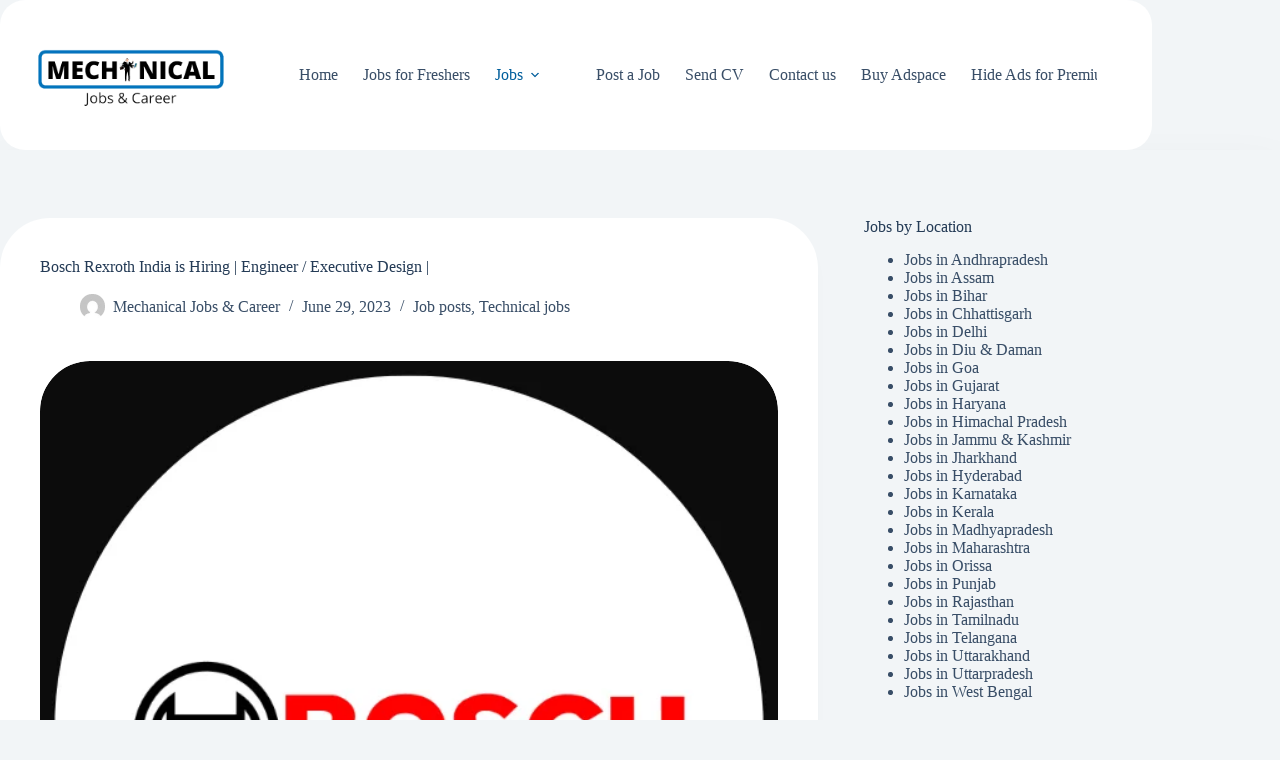

--- FILE ---
content_type: text/html; charset=UTF-8
request_url: https://mechanical.co.in/bosch-rexroth-india-is-hiring-engineer-executive-design/
body_size: 48300
content:
<!doctype html><html lang="en-US" prefix="og: https://ogp.me/ns#"><head><script data-no-optimize="1">var litespeed_docref=sessionStorage.getItem("litespeed_docref");litespeed_docref&&(Object.defineProperty(document,"referrer",{get:function(){return litespeed_docref}}),sessionStorage.removeItem("litespeed_docref"));</script> <meta charset="UTF-8"><meta name="viewport" content="width=device-width, initial-scale=1, maximum-scale=5, viewport-fit=cover"><link rel="profile" href="https://gmpg.org/xfn/11"><title>Bosch Rexroth India is Hiring | Engineer / Executive Design | - Mechanical Jobs and Careers</title><meta name="description" content="Position - IN_Bosch Rexroth India_Engineer / Executive_DesignCompany - Bosch Rexroth IndiaLocation - Ahmedabad, Gujarat, IN"/><meta name="robots" content="follow, index, max-snippet:-1, max-video-preview:-1, max-image-preview:large"/><link rel="canonical" href="https://mechanical.co.in/bosch-rexroth-india-is-hiring-engineer-executive-design/" /><meta property="og:locale" content="en_US" /><meta property="og:type" content="article" /><meta property="og:title" content="Bosch Rexroth India is Hiring | Engineer / Executive Design | - Mechanical Jobs and Careers" /><meta property="og:description" content="Position - IN_Bosch Rexroth India_Engineer / Executive_DesignCompany - Bosch Rexroth IndiaLocation - Ahmedabad, Gujarat, IN" /><meta property="og:url" content="https://mechanical.co.in/bosch-rexroth-india-is-hiring-engineer-executive-design/" /><meta property="og:site_name" content="Mechanical Jobs and Careers" /><meta property="article:tag" content="Ahmedabad" /><meta property="article:tag" content="bosch" /><meta property="article:tag" content="Design" /><meta property="article:tag" content="gujarat" /><meta property="article:section" content="Job posts" /><meta property="og:updated_time" content="2023-06-29T19:01:10+05:30" /><meta property="og:image" content="https://mechanical.co.in/wp-content/uploads/2023/06/bosch-group-logo.png" /><meta property="og:image:secure_url" content="https://mechanical.co.in/wp-content/uploads/2023/06/bosch-group-logo.png" /><meta property="og:image:width" content="1004" /><meta property="og:image:height" content="591" /><meta property="og:image:alt" content="bosch-group-logo" /><meta property="og:image:type" content="image/png" /><meta name="twitter:card" content="summary_large_image" /><meta name="twitter:title" content="Bosch Rexroth India is Hiring | Engineer / Executive Design | - Mechanical Jobs and Careers" /><meta name="twitter:description" content="Position - IN_Bosch Rexroth India_Engineer / Executive_DesignCompany - Bosch Rexroth IndiaLocation - Ahmedabad, Gujarat, IN" /><meta name="twitter:image" content="https://mechanical.co.in/wp-content/uploads/2023/06/bosch-group-logo.png" /><meta name="twitter:label1" content="Written by" /><meta name="twitter:data1" content="Mechanical Jobs &#038; Career" /><meta name="twitter:label2" content="Time to read" /><meta name="twitter:data2" content="1 minute" /> <script type="application/ld+json" class="rank-math-schema">{"@context":"https://schema.org","@graph":[{"@type":"BreadcrumbList","@id":"https://mechanical.co.in/bosch-rexroth-india-is-hiring-engineer-executive-design/#breadcrumb","itemListElement":[{"@type":"ListItem","position":"1","item":{"@id":"https://mechanical.co.in","name":"Home"}},{"@type":"ListItem","position":"2","item":{"@id":"https://mechanical.co.in/bosch-rexroth-india-is-hiring-engineer-executive-design/","name":"Bosch Rexroth India is Hiring | Engineer / Executive Design |"}}]}]}</script> <link rel='dns-prefetch' href='//www.googletagmanager.com' /><link rel='dns-prefetch' href='//pagead2.googlesyndication.com' /><link rel='dns-prefetch' href='//fundingchoicesmessages.google.com' /><link rel="alternate" type="application/rss+xml" title="Mechanical Jobs and Careers &raquo; Feed" href="https://mechanical.co.in/feed/" /><link rel="alternate" type="application/rss+xml" title="Mechanical Jobs and Careers &raquo; Comments Feed" href="https://mechanical.co.in/comments/feed/" /><link rel="alternate" type="application/rss+xml" title="Mechanical Jobs and Careers &raquo; Bosch Rexroth India is Hiring | Engineer / Executive Design | Comments Feed" href="https://mechanical.co.in/bosch-rexroth-india-is-hiring-engineer-executive-design/feed/" /><link rel="alternate" title="oEmbed (JSON)" type="application/json+oembed" href="https://mechanical.co.in/wp-json/oembed/1.0/embed?url=https%3A%2F%2Fmechanical.co.in%2Fbosch-rexroth-india-is-hiring-engineer-executive-design%2F" /><link rel="alternate" title="oEmbed (XML)" type="text/xml+oembed" href="https://mechanical.co.in/wp-json/oembed/1.0/embed?url=https%3A%2F%2Fmechanical.co.in%2Fbosch-rexroth-india-is-hiring-engineer-executive-design%2F&#038;format=xml" /><style id='wp-img-auto-sizes-contain-inline-css'>img:is([sizes=auto i],[sizes^="auto," i]){contain-intrinsic-size:3000px 1500px}
/*# sourceURL=wp-img-auto-sizes-contain-inline-css */</style><link data-optimized="2" rel="stylesheet" href="https://mechanical.co.in/wp-content/litespeed/css/410d77c29e89bb5e0ab9ac35cff4a1d7.css?ver=32aa8" /><style id='global-styles-inline-css'>:root{--wp--preset--aspect-ratio--square: 1;--wp--preset--aspect-ratio--4-3: 4/3;--wp--preset--aspect-ratio--3-4: 3/4;--wp--preset--aspect-ratio--3-2: 3/2;--wp--preset--aspect-ratio--2-3: 2/3;--wp--preset--aspect-ratio--16-9: 16/9;--wp--preset--aspect-ratio--9-16: 9/16;--wp--preset--color--black: #000000;--wp--preset--color--cyan-bluish-gray: #abb8c3;--wp--preset--color--white: #ffffff;--wp--preset--color--pale-pink: #f78da7;--wp--preset--color--vivid-red: #cf2e2e;--wp--preset--color--luminous-vivid-orange: #ff6900;--wp--preset--color--luminous-vivid-amber: #fcb900;--wp--preset--color--light-green-cyan: #7bdcb5;--wp--preset--color--vivid-green-cyan: #00d084;--wp--preset--color--pale-cyan-blue: #8ed1fc;--wp--preset--color--vivid-cyan-blue: #0693e3;--wp--preset--color--vivid-purple: #9b51e0;--wp--preset--color--palette-color-1: var(--theme-palette-color-1, #0274BE);--wp--preset--color--palette-color-2: var(--theme-palette-color-2, #005e9c);--wp--preset--color--palette-color-3: var(--theme-palette-color-3, rgba(36,59,86,0.9));--wp--preset--color--palette-color-4: var(--theme-palette-color-4, rgba(36,59,86,1));--wp--preset--color--palette-color-5: var(--theme-palette-color-5, #ffffff);--wp--preset--color--palette-color-6: var(--theme-palette-color-6, #f2f5f7);--wp--preset--color--palette-color-7: var(--theme-palette-color-7, #FAFBFC);--wp--preset--color--palette-color-8: var(--theme-palette-color-8, #ffffff);--wp--preset--gradient--vivid-cyan-blue-to-vivid-purple: linear-gradient(135deg,rgb(6,147,227) 0%,rgb(155,81,224) 100%);--wp--preset--gradient--light-green-cyan-to-vivid-green-cyan: linear-gradient(135deg,rgb(122,220,180) 0%,rgb(0,208,130) 100%);--wp--preset--gradient--luminous-vivid-amber-to-luminous-vivid-orange: linear-gradient(135deg,rgb(252,185,0) 0%,rgb(255,105,0) 100%);--wp--preset--gradient--luminous-vivid-orange-to-vivid-red: linear-gradient(135deg,rgb(255,105,0) 0%,rgb(207,46,46) 100%);--wp--preset--gradient--very-light-gray-to-cyan-bluish-gray: linear-gradient(135deg,rgb(238,238,238) 0%,rgb(169,184,195) 100%);--wp--preset--gradient--cool-to-warm-spectrum: linear-gradient(135deg,rgb(74,234,220) 0%,rgb(151,120,209) 20%,rgb(207,42,186) 40%,rgb(238,44,130) 60%,rgb(251,105,98) 80%,rgb(254,248,76) 100%);--wp--preset--gradient--blush-light-purple: linear-gradient(135deg,rgb(255,206,236) 0%,rgb(152,150,240) 100%);--wp--preset--gradient--blush-bordeaux: linear-gradient(135deg,rgb(254,205,165) 0%,rgb(254,45,45) 50%,rgb(107,0,62) 100%);--wp--preset--gradient--luminous-dusk: linear-gradient(135deg,rgb(255,203,112) 0%,rgb(199,81,192) 50%,rgb(65,88,208) 100%);--wp--preset--gradient--pale-ocean: linear-gradient(135deg,rgb(255,245,203) 0%,rgb(182,227,212) 50%,rgb(51,167,181) 100%);--wp--preset--gradient--electric-grass: linear-gradient(135deg,rgb(202,248,128) 0%,rgb(113,206,126) 100%);--wp--preset--gradient--midnight: linear-gradient(135deg,rgb(2,3,129) 0%,rgb(40,116,252) 100%);--wp--preset--gradient--juicy-peach: linear-gradient(to right, #ffecd2 0%, #fcb69f 100%);--wp--preset--gradient--young-passion: linear-gradient(to right, #ff8177 0%, #ff867a 0%, #ff8c7f 21%, #f99185 52%, #cf556c 78%, #b12a5b 100%);--wp--preset--gradient--true-sunset: linear-gradient(to right, #fa709a 0%, #fee140 100%);--wp--preset--gradient--morpheus-den: linear-gradient(to top, #30cfd0 0%, #330867 100%);--wp--preset--gradient--plum-plate: linear-gradient(135deg, #667eea 0%, #764ba2 100%);--wp--preset--gradient--aqua-splash: linear-gradient(15deg, #13547a 0%, #80d0c7 100%);--wp--preset--gradient--love-kiss: linear-gradient(to top, #ff0844 0%, #ffb199 100%);--wp--preset--gradient--new-retrowave: linear-gradient(to top, #3b41c5 0%, #a981bb 49%, #ffc8a9 100%);--wp--preset--gradient--plum-bath: linear-gradient(to top, #cc208e 0%, #6713d2 100%);--wp--preset--gradient--high-flight: linear-gradient(to right, #0acffe 0%, #495aff 100%);--wp--preset--gradient--teen-party: linear-gradient(-225deg, #FF057C 0%, #8D0B93 50%, #321575 100%);--wp--preset--gradient--fabled-sunset: linear-gradient(-225deg, #231557 0%, #44107A 29%, #FF1361 67%, #FFF800 100%);--wp--preset--gradient--arielle-smile: radial-gradient(circle 248px at center, #16d9e3 0%, #30c7ec 47%, #46aef7 100%);--wp--preset--gradient--itmeo-branding: linear-gradient(180deg, #2af598 0%, #009efd 100%);--wp--preset--gradient--deep-blue: linear-gradient(to right, #6a11cb 0%, #2575fc 100%);--wp--preset--gradient--strong-bliss: linear-gradient(to right, #f78ca0 0%, #f9748f 19%, #fd868c 60%, #fe9a8b 100%);--wp--preset--gradient--sweet-period: linear-gradient(to top, #3f51b1 0%, #5a55ae 13%, #7b5fac 25%, #8f6aae 38%, #a86aa4 50%, #cc6b8e 62%, #f18271 75%, #f3a469 87%, #f7c978 100%);--wp--preset--gradient--purple-division: linear-gradient(to top, #7028e4 0%, #e5b2ca 100%);--wp--preset--gradient--cold-evening: linear-gradient(to top, #0c3483 0%, #a2b6df 100%, #6b8cce 100%, #a2b6df 100%);--wp--preset--gradient--mountain-rock: linear-gradient(to right, #868f96 0%, #596164 100%);--wp--preset--gradient--desert-hump: linear-gradient(to top, #c79081 0%, #dfa579 100%);--wp--preset--gradient--ethernal-constance: linear-gradient(to top, #09203f 0%, #537895 100%);--wp--preset--gradient--happy-memories: linear-gradient(-60deg, #ff5858 0%, #f09819 100%);--wp--preset--gradient--grown-early: linear-gradient(to top, #0ba360 0%, #3cba92 100%);--wp--preset--gradient--morning-salad: linear-gradient(-225deg, #B7F8DB 0%, #50A7C2 100%);--wp--preset--gradient--night-call: linear-gradient(-225deg, #AC32E4 0%, #7918F2 48%, #4801FF 100%);--wp--preset--gradient--mind-crawl: linear-gradient(-225deg, #473B7B 0%, #3584A7 51%, #30D2BE 100%);--wp--preset--gradient--angel-care: linear-gradient(-225deg, #FFE29F 0%, #FFA99F 48%, #FF719A 100%);--wp--preset--gradient--juicy-cake: linear-gradient(to top, #e14fad 0%, #f9d423 100%);--wp--preset--gradient--rich-metal: linear-gradient(to right, #d7d2cc 0%, #304352 100%);--wp--preset--gradient--mole-hall: linear-gradient(-20deg, #616161 0%, #9bc5c3 100%);--wp--preset--gradient--cloudy-knoxville: linear-gradient(120deg, #fdfbfb 0%, #ebedee 100%);--wp--preset--gradient--soft-grass: linear-gradient(to top, #c1dfc4 0%, #deecdd 100%);--wp--preset--gradient--saint-petersburg: linear-gradient(135deg, #f5f7fa 0%, #c3cfe2 100%);--wp--preset--gradient--everlasting-sky: linear-gradient(135deg, #fdfcfb 0%, #e2d1c3 100%);--wp--preset--gradient--kind-steel: linear-gradient(-20deg, #e9defa 0%, #fbfcdb 100%);--wp--preset--gradient--over-sun: linear-gradient(60deg, #abecd6 0%, #fbed96 100%);--wp--preset--gradient--premium-white: linear-gradient(to top, #d5d4d0 0%, #d5d4d0 1%, #eeeeec 31%, #efeeec 75%, #e9e9e7 100%);--wp--preset--gradient--clean-mirror: linear-gradient(45deg, #93a5cf 0%, #e4efe9 100%);--wp--preset--gradient--wild-apple: linear-gradient(to top, #d299c2 0%, #fef9d7 100%);--wp--preset--gradient--snow-again: linear-gradient(to top, #e6e9f0 0%, #eef1f5 100%);--wp--preset--gradient--confident-cloud: linear-gradient(to top, #dad4ec 0%, #dad4ec 1%, #f3e7e9 100%);--wp--preset--gradient--glass-water: linear-gradient(to top, #dfe9f3 0%, white 100%);--wp--preset--gradient--perfect-white: linear-gradient(-225deg, #E3FDF5 0%, #FFE6FA 100%);--wp--preset--font-size--small: 13px;--wp--preset--font-size--medium: 20px;--wp--preset--font-size--large: clamp(22px, 1.375rem + ((1vw - 3.2px) * 0.625), 30px);--wp--preset--font-size--x-large: clamp(30px, 1.875rem + ((1vw - 3.2px) * 1.563), 50px);--wp--preset--font-size--xx-large: clamp(45px, 2.813rem + ((1vw - 3.2px) * 2.734), 80px);--wp--preset--spacing--20: 0.44rem;--wp--preset--spacing--30: 0.67rem;--wp--preset--spacing--40: 1rem;--wp--preset--spacing--50: 1.5rem;--wp--preset--spacing--60: 2.25rem;--wp--preset--spacing--70: 3.38rem;--wp--preset--spacing--80: 5.06rem;--wp--preset--shadow--natural: 6px 6px 9px rgba(0, 0, 0, 0.2);--wp--preset--shadow--deep: 12px 12px 50px rgba(0, 0, 0, 0.4);--wp--preset--shadow--sharp: 6px 6px 0px rgba(0, 0, 0, 0.2);--wp--preset--shadow--outlined: 6px 6px 0px -3px rgb(255, 255, 255), 6px 6px rgb(0, 0, 0);--wp--preset--shadow--crisp: 6px 6px 0px rgb(0, 0, 0);}:root { --wp--style--global--content-size: var(--theme-block-max-width);--wp--style--global--wide-size: var(--theme-block-wide-max-width); }:where(body) { margin: 0; }.wp-site-blocks > .alignleft { float: left; margin-right: 2em; }.wp-site-blocks > .alignright { float: right; margin-left: 2em; }.wp-site-blocks > .aligncenter { justify-content: center; margin-left: auto; margin-right: auto; }:where(.wp-site-blocks) > * { margin-block-start: var(--theme-content-spacing); margin-block-end: 0; }:where(.wp-site-blocks) > :first-child { margin-block-start: 0; }:where(.wp-site-blocks) > :last-child { margin-block-end: 0; }:root { --wp--style--block-gap: var(--theme-content-spacing); }:root :where(.is-layout-flow) > :first-child{margin-block-start: 0;}:root :where(.is-layout-flow) > :last-child{margin-block-end: 0;}:root :where(.is-layout-flow) > *{margin-block-start: var(--theme-content-spacing);margin-block-end: 0;}:root :where(.is-layout-constrained) > :first-child{margin-block-start: 0;}:root :where(.is-layout-constrained) > :last-child{margin-block-end: 0;}:root :where(.is-layout-constrained) > *{margin-block-start: var(--theme-content-spacing);margin-block-end: 0;}:root :where(.is-layout-flex){gap: var(--theme-content-spacing);}:root :where(.is-layout-grid){gap: var(--theme-content-spacing);}.is-layout-flow > .alignleft{float: left;margin-inline-start: 0;margin-inline-end: 2em;}.is-layout-flow > .alignright{float: right;margin-inline-start: 2em;margin-inline-end: 0;}.is-layout-flow > .aligncenter{margin-left: auto !important;margin-right: auto !important;}.is-layout-constrained > .alignleft{float: left;margin-inline-start: 0;margin-inline-end: 2em;}.is-layout-constrained > .alignright{float: right;margin-inline-start: 2em;margin-inline-end: 0;}.is-layout-constrained > .aligncenter{margin-left: auto !important;margin-right: auto !important;}.is-layout-constrained > :where(:not(.alignleft):not(.alignright):not(.alignfull)){max-width: var(--wp--style--global--content-size);margin-left: auto !important;margin-right: auto !important;}.is-layout-constrained > .alignwide{max-width: var(--wp--style--global--wide-size);}body .is-layout-flex{display: flex;}.is-layout-flex{flex-wrap: wrap;align-items: center;}.is-layout-flex > :is(*, div){margin: 0;}body .is-layout-grid{display: grid;}.is-layout-grid > :is(*, div){margin: 0;}body{padding-top: 0px;padding-right: 0px;padding-bottom: 0px;padding-left: 0px;}:root :where(.wp-element-button, .wp-block-button__link){font-style: inherit;font-weight: inherit;letter-spacing: inherit;text-transform: inherit;}.has-black-color{color: var(--wp--preset--color--black) !important;}.has-cyan-bluish-gray-color{color: var(--wp--preset--color--cyan-bluish-gray) !important;}.has-white-color{color: var(--wp--preset--color--white) !important;}.has-pale-pink-color{color: var(--wp--preset--color--pale-pink) !important;}.has-vivid-red-color{color: var(--wp--preset--color--vivid-red) !important;}.has-luminous-vivid-orange-color{color: var(--wp--preset--color--luminous-vivid-orange) !important;}.has-luminous-vivid-amber-color{color: var(--wp--preset--color--luminous-vivid-amber) !important;}.has-light-green-cyan-color{color: var(--wp--preset--color--light-green-cyan) !important;}.has-vivid-green-cyan-color{color: var(--wp--preset--color--vivid-green-cyan) !important;}.has-pale-cyan-blue-color{color: var(--wp--preset--color--pale-cyan-blue) !important;}.has-vivid-cyan-blue-color{color: var(--wp--preset--color--vivid-cyan-blue) !important;}.has-vivid-purple-color{color: var(--wp--preset--color--vivid-purple) !important;}.has-palette-color-1-color{color: var(--wp--preset--color--palette-color-1) !important;}.has-palette-color-2-color{color: var(--wp--preset--color--palette-color-2) !important;}.has-palette-color-3-color{color: var(--wp--preset--color--palette-color-3) !important;}.has-palette-color-4-color{color: var(--wp--preset--color--palette-color-4) !important;}.has-palette-color-5-color{color: var(--wp--preset--color--palette-color-5) !important;}.has-palette-color-6-color{color: var(--wp--preset--color--palette-color-6) !important;}.has-palette-color-7-color{color: var(--wp--preset--color--palette-color-7) !important;}.has-palette-color-8-color{color: var(--wp--preset--color--palette-color-8) !important;}.has-black-background-color{background-color: var(--wp--preset--color--black) !important;}.has-cyan-bluish-gray-background-color{background-color: var(--wp--preset--color--cyan-bluish-gray) !important;}.has-white-background-color{background-color: var(--wp--preset--color--white) !important;}.has-pale-pink-background-color{background-color: var(--wp--preset--color--pale-pink) !important;}.has-vivid-red-background-color{background-color: var(--wp--preset--color--vivid-red) !important;}.has-luminous-vivid-orange-background-color{background-color: var(--wp--preset--color--luminous-vivid-orange) !important;}.has-luminous-vivid-amber-background-color{background-color: var(--wp--preset--color--luminous-vivid-amber) !important;}.has-light-green-cyan-background-color{background-color: var(--wp--preset--color--light-green-cyan) !important;}.has-vivid-green-cyan-background-color{background-color: var(--wp--preset--color--vivid-green-cyan) !important;}.has-pale-cyan-blue-background-color{background-color: var(--wp--preset--color--pale-cyan-blue) !important;}.has-vivid-cyan-blue-background-color{background-color: var(--wp--preset--color--vivid-cyan-blue) !important;}.has-vivid-purple-background-color{background-color: var(--wp--preset--color--vivid-purple) !important;}.has-palette-color-1-background-color{background-color: var(--wp--preset--color--palette-color-1) !important;}.has-palette-color-2-background-color{background-color: var(--wp--preset--color--palette-color-2) !important;}.has-palette-color-3-background-color{background-color: var(--wp--preset--color--palette-color-3) !important;}.has-palette-color-4-background-color{background-color: var(--wp--preset--color--palette-color-4) !important;}.has-palette-color-5-background-color{background-color: var(--wp--preset--color--palette-color-5) !important;}.has-palette-color-6-background-color{background-color: var(--wp--preset--color--palette-color-6) !important;}.has-palette-color-7-background-color{background-color: var(--wp--preset--color--palette-color-7) !important;}.has-palette-color-8-background-color{background-color: var(--wp--preset--color--palette-color-8) !important;}.has-black-border-color{border-color: var(--wp--preset--color--black) !important;}.has-cyan-bluish-gray-border-color{border-color: var(--wp--preset--color--cyan-bluish-gray) !important;}.has-white-border-color{border-color: var(--wp--preset--color--white) !important;}.has-pale-pink-border-color{border-color: var(--wp--preset--color--pale-pink) !important;}.has-vivid-red-border-color{border-color: var(--wp--preset--color--vivid-red) !important;}.has-luminous-vivid-orange-border-color{border-color: var(--wp--preset--color--luminous-vivid-orange) !important;}.has-luminous-vivid-amber-border-color{border-color: var(--wp--preset--color--luminous-vivid-amber) !important;}.has-light-green-cyan-border-color{border-color: var(--wp--preset--color--light-green-cyan) !important;}.has-vivid-green-cyan-border-color{border-color: var(--wp--preset--color--vivid-green-cyan) !important;}.has-pale-cyan-blue-border-color{border-color: var(--wp--preset--color--pale-cyan-blue) !important;}.has-vivid-cyan-blue-border-color{border-color: var(--wp--preset--color--vivid-cyan-blue) !important;}.has-vivid-purple-border-color{border-color: var(--wp--preset--color--vivid-purple) !important;}.has-palette-color-1-border-color{border-color: var(--wp--preset--color--palette-color-1) !important;}.has-palette-color-2-border-color{border-color: var(--wp--preset--color--palette-color-2) !important;}.has-palette-color-3-border-color{border-color: var(--wp--preset--color--palette-color-3) !important;}.has-palette-color-4-border-color{border-color: var(--wp--preset--color--palette-color-4) !important;}.has-palette-color-5-border-color{border-color: var(--wp--preset--color--palette-color-5) !important;}.has-palette-color-6-border-color{border-color: var(--wp--preset--color--palette-color-6) !important;}.has-palette-color-7-border-color{border-color: var(--wp--preset--color--palette-color-7) !important;}.has-palette-color-8-border-color{border-color: var(--wp--preset--color--palette-color-8) !important;}.has-vivid-cyan-blue-to-vivid-purple-gradient-background{background: var(--wp--preset--gradient--vivid-cyan-blue-to-vivid-purple) !important;}.has-light-green-cyan-to-vivid-green-cyan-gradient-background{background: var(--wp--preset--gradient--light-green-cyan-to-vivid-green-cyan) !important;}.has-luminous-vivid-amber-to-luminous-vivid-orange-gradient-background{background: var(--wp--preset--gradient--luminous-vivid-amber-to-luminous-vivid-orange) !important;}.has-luminous-vivid-orange-to-vivid-red-gradient-background{background: var(--wp--preset--gradient--luminous-vivid-orange-to-vivid-red) !important;}.has-very-light-gray-to-cyan-bluish-gray-gradient-background{background: var(--wp--preset--gradient--very-light-gray-to-cyan-bluish-gray) !important;}.has-cool-to-warm-spectrum-gradient-background{background: var(--wp--preset--gradient--cool-to-warm-spectrum) !important;}.has-blush-light-purple-gradient-background{background: var(--wp--preset--gradient--blush-light-purple) !important;}.has-blush-bordeaux-gradient-background{background: var(--wp--preset--gradient--blush-bordeaux) !important;}.has-luminous-dusk-gradient-background{background: var(--wp--preset--gradient--luminous-dusk) !important;}.has-pale-ocean-gradient-background{background: var(--wp--preset--gradient--pale-ocean) !important;}.has-electric-grass-gradient-background{background: var(--wp--preset--gradient--electric-grass) !important;}.has-midnight-gradient-background{background: var(--wp--preset--gradient--midnight) !important;}.has-juicy-peach-gradient-background{background: var(--wp--preset--gradient--juicy-peach) !important;}.has-young-passion-gradient-background{background: var(--wp--preset--gradient--young-passion) !important;}.has-true-sunset-gradient-background{background: var(--wp--preset--gradient--true-sunset) !important;}.has-morpheus-den-gradient-background{background: var(--wp--preset--gradient--morpheus-den) !important;}.has-plum-plate-gradient-background{background: var(--wp--preset--gradient--plum-plate) !important;}.has-aqua-splash-gradient-background{background: var(--wp--preset--gradient--aqua-splash) !important;}.has-love-kiss-gradient-background{background: var(--wp--preset--gradient--love-kiss) !important;}.has-new-retrowave-gradient-background{background: var(--wp--preset--gradient--new-retrowave) !important;}.has-plum-bath-gradient-background{background: var(--wp--preset--gradient--plum-bath) !important;}.has-high-flight-gradient-background{background: var(--wp--preset--gradient--high-flight) !important;}.has-teen-party-gradient-background{background: var(--wp--preset--gradient--teen-party) !important;}.has-fabled-sunset-gradient-background{background: var(--wp--preset--gradient--fabled-sunset) !important;}.has-arielle-smile-gradient-background{background: var(--wp--preset--gradient--arielle-smile) !important;}.has-itmeo-branding-gradient-background{background: var(--wp--preset--gradient--itmeo-branding) !important;}.has-deep-blue-gradient-background{background: var(--wp--preset--gradient--deep-blue) !important;}.has-strong-bliss-gradient-background{background: var(--wp--preset--gradient--strong-bliss) !important;}.has-sweet-period-gradient-background{background: var(--wp--preset--gradient--sweet-period) !important;}.has-purple-division-gradient-background{background: var(--wp--preset--gradient--purple-division) !important;}.has-cold-evening-gradient-background{background: var(--wp--preset--gradient--cold-evening) !important;}.has-mountain-rock-gradient-background{background: var(--wp--preset--gradient--mountain-rock) !important;}.has-desert-hump-gradient-background{background: var(--wp--preset--gradient--desert-hump) !important;}.has-ethernal-constance-gradient-background{background: var(--wp--preset--gradient--ethernal-constance) !important;}.has-happy-memories-gradient-background{background: var(--wp--preset--gradient--happy-memories) !important;}.has-grown-early-gradient-background{background: var(--wp--preset--gradient--grown-early) !important;}.has-morning-salad-gradient-background{background: var(--wp--preset--gradient--morning-salad) !important;}.has-night-call-gradient-background{background: var(--wp--preset--gradient--night-call) !important;}.has-mind-crawl-gradient-background{background: var(--wp--preset--gradient--mind-crawl) !important;}.has-angel-care-gradient-background{background: var(--wp--preset--gradient--angel-care) !important;}.has-juicy-cake-gradient-background{background: var(--wp--preset--gradient--juicy-cake) !important;}.has-rich-metal-gradient-background{background: var(--wp--preset--gradient--rich-metal) !important;}.has-mole-hall-gradient-background{background: var(--wp--preset--gradient--mole-hall) !important;}.has-cloudy-knoxville-gradient-background{background: var(--wp--preset--gradient--cloudy-knoxville) !important;}.has-soft-grass-gradient-background{background: var(--wp--preset--gradient--soft-grass) !important;}.has-saint-petersburg-gradient-background{background: var(--wp--preset--gradient--saint-petersburg) !important;}.has-everlasting-sky-gradient-background{background: var(--wp--preset--gradient--everlasting-sky) !important;}.has-kind-steel-gradient-background{background: var(--wp--preset--gradient--kind-steel) !important;}.has-over-sun-gradient-background{background: var(--wp--preset--gradient--over-sun) !important;}.has-premium-white-gradient-background{background: var(--wp--preset--gradient--premium-white) !important;}.has-clean-mirror-gradient-background{background: var(--wp--preset--gradient--clean-mirror) !important;}.has-wild-apple-gradient-background{background: var(--wp--preset--gradient--wild-apple) !important;}.has-snow-again-gradient-background{background: var(--wp--preset--gradient--snow-again) !important;}.has-confident-cloud-gradient-background{background: var(--wp--preset--gradient--confident-cloud) !important;}.has-glass-water-gradient-background{background: var(--wp--preset--gradient--glass-water) !important;}.has-perfect-white-gradient-background{background: var(--wp--preset--gradient--perfect-white) !important;}.has-small-font-size{font-size: var(--wp--preset--font-size--small) !important;}.has-medium-font-size{font-size: var(--wp--preset--font-size--medium) !important;}.has-large-font-size{font-size: var(--wp--preset--font-size--large) !important;}.has-x-large-font-size{font-size: var(--wp--preset--font-size--x-large) !important;}.has-xx-large-font-size{font-size: var(--wp--preset--font-size--xx-large) !important;}
:root :where(.wp-block-pullquote){font-size: clamp(0.984em, 0.984rem + ((1vw - 0.2em) * 0.645), 1.5em);line-height: 1.6;}
/*# sourceURL=global-styles-inline-css */</style><style id='quads-styles-inline-css'>.quads-location ins.adsbygoogle {
        background: transparent !important;
    }.quads-location .quads_rotator_img{ opacity:1 !important;}
    .quads.quads_ad_container { display: grid; grid-template-columns: auto; grid-gap: 10px; padding: 10px; }
    .grid_image{animation: fadeIn 0.5s;-webkit-animation: fadeIn 0.5s;-moz-animation: fadeIn 0.5s;
        -o-animation: fadeIn 0.5s;-ms-animation: fadeIn 0.5s;}
    .quads-ad-label { font-size: 12px; text-align: center; color: #333;}
    .quads_click_impression { display: none;} .quads-location, .quads-ads-space{max-width:100%;} @media only screen and (max-width: 480px) { .quads-ads-space, .penci-builder-element .quads-ads-space{max-width:340px;}}
/*# sourceURL=quads-styles-inline-css */</style> <script type="litespeed/javascript" data-src="https://mechanical.co.in/wp-includes/js/jquery/jquery.min.js" id="jquery-core-js"></script> <script id="quads-scripts-js-extra" type="litespeed/javascript">var quads={"version":"2.0.98.1","allowed_click":"3","quads_click_limit":"3","quads_ban_duration":"7"}</script> 
 <script type="litespeed/javascript" data-src="https://www.googletagmanager.com/gtag/js?id=GT-K54RNVZ" id="google_gtagjs-js"></script> <script id="google_gtagjs-js-after" type="litespeed/javascript">window.dataLayer=window.dataLayer||[];function gtag(){dataLayer.push(arguments)}
gtag("set","linker",{"domains":["mechanical.co.in"]});gtag("js",new Date());gtag("set","developer_id.dZTNiMT",!0);gtag("config","GT-K54RNVZ")</script> <link rel="https://api.w.org/" href="https://mechanical.co.in/wp-json/" /><link rel="alternate" title="JSON" type="application/json" href="https://mechanical.co.in/wp-json/wp/v2/posts/25076" /><link rel="EditURI" type="application/rsd+xml" title="RSD" href="https://mechanical.co.in/xmlrpc.php?rsd" /><link rel='shortlink' href='https://mechanical.co.in/?p=25076' /><meta name="generator" content="Site Kit by Google 1.170.0" /> <script type="litespeed/javascript">!function(e,n){"function"==typeof define&&define.amd?define([],n("adsenseLoader")):"object"==typeof exports?module.exports=n("adsenseLoader"):e.adsenseLoader=n("adsenseLoader")}(this,function(e){"use strict";var n=250,t={laziness:1,onLoad:!1},o=function(e,n){var t,o={};for(t in e)Object.prototype.hasOwnProperty.call(e,t)&&(o[t]=e[t]);for(t in n)Object.prototype.hasOwnProperty.call(n,t)&&(o[t]=n[t]);return o},r=function(e,n){var t,o;return function(){var r=this,a=arguments,i=+new Date;t&&i<t+e?(clearTimeout(o),o=setTimeout(function(){t=i,n.apply(r,a)},e)):(t=i,n.apply(r,a))}},a=[],i=[],s=[],d=function(){if(!a.length)return!0;var e=window.pageYOffset,n=window.innerHeight;a.forEach(function(t){var o,r,d=(o=t,r=o.getBoundingClientRect(),{top:r.top+document.body.scrollTop,left:r.left+document.body.scrollLeft}).top,f=t._adsenseLoaderData.options.laziness+1;if(d-e>n*f||e-d-t.offsetHeight-n*f>0)return!0;a=u(a,t),t._adsenseLoaderData.width=c(t),function(e,n){e.classList?e.classList.add(n):e.className+=" "+n}(t.querySelector("ins"),"adsbygoogle"),i.push(t),"undefined"!=typeof adsbygoogle?function(e){(adsbygoogle=window.adsbygoogle||[]).push({});var n=e._adsenseLoaderData.options.onLoad;"function"==typeof n&&e.querySelector("iframe")&&e.querySelector("iframe").addEventListener("load",function(){n(e)})}(t):s.push(t)})},c=function(e){return parseInt(window.getComputedStyle(e,":before").getPropertyValue("content").slice(1,-1)||9999)},u=function(e,n){return e.filter(function(e){return e!==n})},f=function(e,n){return e._adsenseLoaderData={originalHTML:e.innerHTML,options:n},e.adsenseLoader=function(n){"destroy"==n&&(a=u(a,e),i=u(i,e),s=u(i,e),e.innerHTML=e._adsenseLoaderData.originalHTML)},e};function l(e,n){"string"==typeof e?e=document.querySelectorAll(e):void 0===e.length&&(e=[e]),n=o(t,n),[].forEach.call(e,function(e){e=f(e,n),a.push(e)}),this.elements=e,d()}return window.addEventListener("scroll",r(n,d)),window.addEventListener("resize",r(n,d)),window.addEventListener("resize",r(n,function(){if(!i.length)return!0;var e=!1;i.forEach(function(n){n.querySelector("ins").classList.contains("adsbygoogle")||n._adsenseLoaderData.width==c(n)||(e=!0,i=u(i,n),n.innerHTML=n._adsenseLoaderData.originalHTML,a.push(n))}),e&&d()})),l.prototype={destroy:function(){this.elements.forEach(function(e){e.adsenseLoader("destroy")})}},window.adsenseLoaderConfig=function(e){void 0!==e.throttle&&(n=e.throttle)},l})</script> <script type="litespeed/javascript" data-src="//pagead2.googlesyndication.com/pagead/js/adsbygoogle.js"></script><script type="litespeed/javascript">document.cookie='quads_browser_width='+screen.width</script><noscript><link rel='stylesheet' href='https://mechanical.co.in/wp-content/themes/blocksy/static/bundle/no-scripts.min.css' type='text/css'></noscript><meta name="google-adsense-platform-account" content="ca-host-pub-2644536267352236"><meta name="google-adsense-platform-domain" content="sitekit.withgoogle.com"><meta name="onesignal" content="wordpress-plugin"/> <script type="litespeed/javascript">window.OneSignalDeferred=window.OneSignalDeferred||[];OneSignalDeferred.push(function(OneSignal){var oneSignal_options={};window._oneSignalInitOptions=oneSignal_options;oneSignal_options.serviceWorkerParam={scope:'/wp-content/plugins/onesignal-free-web-push-notifications/sdk_files/push/onesignal/'};oneSignal_options.serviceWorkerPath='OneSignalSDKWorker.js';OneSignal.Notifications.setDefaultUrl("https://mechanical.co.in");oneSignal_options.wordpress=!0;oneSignal_options.appId='146817ac-5180-494a-b878-86b0cd12cc6b';oneSignal_options.allowLocalhostAsSecureOrigin=!0;oneSignal_options.welcomeNotification={};oneSignal_options.welcomeNotification.title="";oneSignal_options.welcomeNotification.message="";oneSignal_options.path="https://mechanical.co.in/wp-content/plugins/onesignal-free-web-push-notifications/sdk_files/";oneSignal_options.safari_web_id="web.onesignal.auto.570f8921-edd7-49b2-93d5-7301d9209087";oneSignal_options.persistNotification=!0;oneSignal_options.promptOptions={};oneSignal_options.notifyButton={};oneSignal_options.notifyButton.enable=!0;oneSignal_options.notifyButton.position='bottom-right';oneSignal_options.notifyButton.theme='default';oneSignal_options.notifyButton.size='medium';oneSignal_options.notifyButton.displayPredicate=function(){return!OneSignal.User.PushSubscription.optedIn};oneSignal_options.notifyButton.showCredit=!1;OneSignal.init(window._oneSignalInitOptions)});function documentInitOneSignal(){var oneSignal_elements=document.getElementsByClassName("OneSignal-prompt");var oneSignalLinkClickHandler=function(event){OneSignal.Notifications.requestPermission();event.preventDefault()};for(var i=0;i<oneSignal_elements.length;i++)
oneSignal_elements[i].addEventListener('click',oneSignalLinkClickHandler,!1);}
if(document.readyState==='complete'){documentInitOneSignal()}else{window.addEventListener("load",function(event){documentInitOneSignal()})}</script>  <script type="litespeed/javascript">(function(w,d,s,l,i){w[l]=w[l]||[];w[l].push({'gtm.start':new Date().getTime(),event:'gtm.js'});var f=d.getElementsByTagName(s)[0],j=d.createElement(s),dl=l!='dataLayer'?'&l='+l:'';j.async=!0;j.src='https://www.googletagmanager.com/gtm.js?id='+i+dl;f.parentNode.insertBefore(j,f)})(window,document,'script','dataLayer','GTM-PS64S3R8')</script>  <script type="litespeed/javascript" data-src="https://pagead2.googlesyndication.com/pagead/js/adsbygoogle.js?client=ca-pub-7745801398726278&amp;host=ca-host-pub-2644536267352236" crossorigin="anonymous"></script>  <script type="litespeed/javascript" data-src="https://fundingchoicesmessages.google.com/i/pub-7745801398726278?ers=1" nonce="BJGqk1qLCYurAMf218TgVg"></script><script nonce="BJGqk1qLCYurAMf218TgVg" type="litespeed/javascript">(function(){function signalGooglefcPresent(){if(!window.frames.googlefcPresent){if(document.body){const iframe=document.createElement('iframe');iframe.style='width: 0; height: 0; border: none; z-index: -1000; left: -1000px; top: -1000px;';iframe.style.display='none';iframe.name='googlefcPresent';document.body.appendChild(iframe)}else{setTimeout(signalGooglefcPresent,0)}}}signalGooglefcPresent()})()</script>  <script type="litespeed/javascript">(function(){'use strict';function aa(a){var b=0;return function(){return b<a.length?{done:!1,value:a[b++]}:{done:!0}}}var ba="function"==typeof Object.defineProperties?Object.defineProperty:function(a,b,c){if(a==Array.prototype||a==Object.prototype)return a;a[b]=c.value;return a};function ea(a){a=["object"==typeof globalThis&&globalThis,a,"object"==typeof window&&window,"object"==typeof self&&self,"object"==typeof global&&global];for(var b=0;b<a.length;++b){var c=a[b];if(c&&c.Math==Math)return c}throw Error("Cannot find global object");}var fa=ea(this);function ha(a,b){if(b)a:{var c=fa;a=a.split(".");for(var d=0;d<a.length-1;d++){var e=a[d];if(!(e in c))break a;c=c[e]}a=a[a.length-1];d=c[a];b=b(d);b!=d&&null!=b&&ba(c,a,{configurable:!0,writable:!0,value:b})}}
var ia="function"==typeof Object.create?Object.create:function(a){function b(){}b.prototype=a;return new b},l;if("function"==typeof Object.setPrototypeOf)l=Object.setPrototypeOf;else{var m;a:{var ja={a:!0},ka={};try{ka.__proto__=ja;m=ka.a;break a}catch(a){}m=!1}l=m?function(a,b){a.__proto__=b;if(a.__proto__!==b)throw new TypeError(a+" is not extensible");return a}:null}var la=l;function n(a,b){a.prototype=ia(b.prototype);a.prototype.constructor=a;if(la)la(a,b);else for(var c in b)if("prototype"!=c)if(Object.defineProperties){var d=Object.getOwnPropertyDescriptor(b,c);d&&Object.defineProperty(a,c,d)}else a[c]=b[c];a.A=b.prototype}function ma(){for(var a=Number(this),b=[],c=a;c<arguments.length;c++)b[c-a]=arguments[c];return b}
var na="function"==typeof Object.assign?Object.assign:function(a,b){for(var c=1;c<arguments.length;c++){var d=arguments[c];if(d)for(var e in d)Object.prototype.hasOwnProperty.call(d,e)&&(a[e]=d[e])}return a};ha("Object.assign",function(a){return a||na});var p=this||self;function q(a){return a};var t,u;a:{for(var oa=["CLOSURE_FLAGS"],v=p,x=0;x<oa.length;x++)if(v=v[oa[x]],null==v){u=null;break a}u=v}var pa=u&&u[610401301];t=null!=pa?pa:!1;var z,qa=p.navigator;z=qa?qa.userAgentData||null:null;function A(a){return t?z?z.brands.some(function(b){return(b=b.brand)&&-1!=b.indexOf(a)}):!1:!1}function B(a){var b;a:{if(b=p.navigator)if(b=b.userAgent)break a;b=""}return-1!=b.indexOf(a)};function C(){return t?!!z&&0<z.brands.length:!1}function D(){return C()?A("Chromium"):(B("Chrome")||B("CriOS"))&&!(C()?0:B("Edge"))||B("Silk")};var ra=C()?!1:B("Trident")||B("MSIE");!B("Android")||D();D();B("Safari")&&(D()||(C()?0:B("Coast"))||(C()?0:B("Opera"))||(C()?0:B("Edge"))||(C()?A("Microsoft Edge"):B("Edg/"))||C()&&A("Opera"));var sa={},E=null;var ta="undefined"!==typeof Uint8Array,ua=!ra&&"function"===typeof btoa;var F="function"===typeof Symbol&&"symbol"===typeof Symbol()?Symbol():void 0,G=F?function(a,b){a[F]|=b}:function(a,b){void 0!==a.g?a.g|=b:Object.defineProperties(a,{g:{value:b,configurable:!0,writable:!0,enumerable:!1}})};function va(a){var b=H(a);1!==(b&1)&&(Object.isFrozen(a)&&(a=Array.prototype.slice.call(a)),I(a,b|1))}
var H=F?function(a){return a[F]|0}:function(a){return a.g|0},J=F?function(a){return a[F]}:function(a){return a.g},I=F?function(a,b){a[F]=b}:function(a,b){void 0!==a.g?a.g=b:Object.defineProperties(a,{g:{value:b,configurable:!0,writable:!0,enumerable:!1}})};function wa(){var a=[];G(a,1);return a}function xa(a,b){I(b,(a|0)&-99)}function K(a,b){I(b,(a|34)&-73)}function L(a){a=a>>11&1023;return 0===a?536870912:a};var M={};function N(a){return null!==a&&"object"===typeof a&&!Array.isArray(a)&&a.constructor===Object}var O,ya=[];I(ya,39);O=Object.freeze(ya);var P;function Q(a,b){P=b;a=new a(b);P=void 0;return a}
function R(a,b,c){null==a&&(a=P);P=void 0;if(null==a){var d=96;c?(a=[c],d|=512):a=[];b&&(d=d&-2095105|(b&1023)<<11)}else{if(!Array.isArray(a))throw Error();d=H(a);if(d&64)return a;d|=64;if(c&&(d|=512,c!==a[0]))throw Error();a:{c=a;var e=c.length;if(e){var f=e-1,g=c[f];if(N(g)){d|=256;b=(d>>9&1)-1;e=f-b;1024<=e&&(za(c,b,g),e=1023);d=d&-2095105|(e&1023)<<11;break a}}b&&(g=(d>>9&1)-1,b=Math.max(b,e-g),1024<b&&(za(c,g,{}),d|=256,b=1023),d=d&-2095105|(b&1023)<<11)}}I(a,d);return a}
function za(a,b,c){for(var d=1023+b,e=a.length,f=d;f<e;f++){var g=a[f];null!=g&&g!==c&&(c[f-b]=g)}a.length=d+1;a[d]=c};function Aa(a){switch(typeof a){case "number":return isFinite(a)?a:String(a);case "boolean":return a?1:0;case "object":if(a&&!Array.isArray(a)&&ta&&null!=a&&a instanceof Uint8Array){if(ua){for(var b="",c=0,d=a.length-10240;c<d;)b+=String.fromCharCode.apply(null,a.subarray(c,c+=10240));b+=String.fromCharCode.apply(null,c?a.subarray(c):a);a=btoa(b)}else{void 0===b&&(b=0);if(!E){E={};c="ABCDEFGHIJKLMNOPQRSTUVWXYZabcdefghijklmnopqrstuvwxyz0123456789".split("");d=["+/=","+/","-_=","-_.","-_"];for(var e=0;5>e;e++){var f=c.concat(d[e].split(""));sa[e]=f;for(var g=0;g<f.length;g++){var h=f[g];void 0===E[h]&&(E[h]=g)}}}b=sa[b];c=Array(Math.floor(a.length/3));d=b[64]||"";for(e=f=0;f<a.length-2;f+=3){var k=a[f],w=a[f+1];h=a[f+2];g=b[k>>2];k=b[(k&3)<<4|w>>4];w=b[(w&15)<<2|h>>6];h=b[h&63];c[e++]=g+k+w+h}g=0;h=d;switch(a.length-f){case 2:g=a[f+1],h=b[(g&15)<<2]||d;case 1:a=a[f],c[e]=b[a>>2]+b[(a&3)<<4|g>>4]+h+d}a=c.join("")}return a}}return a};function Ba(a,b,c){a=Array.prototype.slice.call(a);var d=a.length,e=b&256?a[d-1]:void 0;d+=e?-1:0;for(b=b&512?1:0;b<d;b++)a[b]=c(a[b]);if(e){b=a[b]={};for(var f in e)Object.prototype.hasOwnProperty.call(e,f)&&(b[f]=c(e[f]))}return a}function Da(a,b,c,d,e,f){if(null!=a){if(Array.isArray(a))a=e&&0==a.length&&H(a)&1?void 0:f&&H(a)&2?a:Ea(a,b,c,void 0!==d,e,f);else if(N(a)){var g={},h;for(h in a)Object.prototype.hasOwnProperty.call(a,h)&&(g[h]=Da(a[h],b,c,d,e,f));a=g}else a=b(a,d);return a}}
function Ea(a,b,c,d,e,f){var g=d||c?H(a):0;d=d?!!(g&32):void 0;a=Array.prototype.slice.call(a);for(var h=0;h<a.length;h++)a[h]=Da(a[h],b,c,d,e,f);c&&c(g,a);return a}function Fa(a){return a.s===M?a.toJSON():Aa(a)};function Ga(a,b,c){c=void 0===c?K:c;if(null!=a){if(ta&&a instanceof Uint8Array)return b?a:new Uint8Array(a);if(Array.isArray(a)){var d=H(a);if(d&2)return a;if(b&&!(d&64)&&(d&32||0===d))return I(a,d|34),a;a=Ea(a,Ga,d&4?K:c,!0,!1,!0);b=H(a);b&4&&b&2&&Object.freeze(a);return a}a.s===M&&(b=a.h,c=J(b),a=c&2?a:Q(a.constructor,Ha(b,c,!0)));return a}}function Ha(a,b,c){var d=c||b&2?K:xa,e=!!(b&32);a=Ba(a,b,function(f){return Ga(f,e,d)});G(a,32|(c?2:0));return a};function Ia(a,b){a=a.h;return Ja(a,J(a),b)}function Ja(a,b,c,d){if(-1===c)return null;if(c>=L(b)){if(b&256)return a[a.length-1][c]}else{var e=a.length;if(d&&b&256&&(d=a[e-1][c],null!=d))return d;b=c+((b>>9&1)-1);if(b<e)return a[b]}}function Ka(a,b,c,d,e){var f=L(b);if(c>=f||e){e=b;if(b&256)f=a[a.length-1];else{if(null==d)return;f=a[f+((b>>9&1)-1)]={};e|=256}f[c]=d;e&=-1025;e!==b&&I(a,e)}else a[c+((b>>9&1)-1)]=d,b&256&&(d=a[a.length-1],c in d&&delete d[c]),b&1024&&I(a,b&-1025)}
function La(a,b){var c=Ma;var d=void 0===d?!1:d;var e=a.h;var f=J(e),g=Ja(e,f,b,d);var h=!1;if(null==g||"object"!==typeof g||(h=Array.isArray(g))||g.s!==M)if(h){var k=h=H(g);0===k&&(k|=f&32);k|=f&2;k!==h&&I(g,k);c=new c(g)}else c=void 0;else c=g;c!==g&&null!=c&&Ka(e,f,b,c,d);e=c;if(null==e)return e;a=a.h;f=J(a);f&2||(g=e,c=g.h,h=J(c),g=h&2?Q(g.constructor,Ha(c,h,!1)):g,g!==e&&(e=g,Ka(a,f,b,e,d)));return e}function Na(a,b){a=Ia(a,b);return null==a||"string"===typeof a?a:void 0}
function Oa(a,b){a=Ia(a,b);return null!=a?a:0}function S(a,b){a=Na(a,b);return null!=a?a:""};function T(a,b,c){this.h=R(a,b,c)}T.prototype.toJSON=function(){var a=Ea(this.h,Fa,void 0,void 0,!1,!1);return Pa(this,a,!0)};T.prototype.s=M;T.prototype.toString=function(){return Pa(this,this.h,!1).toString()};function Pa(a,b,c){var d=a.constructor.v,e=L(J(c?a.h:b)),f=!1;if(d){if(!c){b=Array.prototype.slice.call(b);var g;if(b.length&&N(g=b[b.length-1]))for(f=0;f<d.length;f++)if(d[f]>=e){Object.assign(b[b.length-1]={},g);break}f=!0}e=b;c=!c;g=J(a.h);a=L(g);g=(g>>9&1)-1;for(var h,k,w=0;w<d.length;w++)if(k=d[w],k<a){k+=g;var r=e[k];null==r?e[k]=c?O:wa():c&&r!==O&&va(r)}else h||(r=void 0,e.length&&N(r=e[e.length-1])?h=r:e.push(h={})),r=h[k],null==h[k]?h[k]=c?O:wa():c&&r!==O&&va(r)}d=b.length;if(!d)return b;var Ca;if(N(h=b[d-1])){a:{var y=h;e={};c=!1;for(var ca in y)Object.prototype.hasOwnProperty.call(y,ca)&&(a=y[ca],Array.isArray(a)&&a!=a&&(c=!0),null!=a?e[ca]=a:c=!0);if(c){for(var rb in e){y=e;break a}y=null}}y!=h&&(Ca=!0);d--}for(;0<d;d--){h=b[d-1];if(null!=h)break;var cb=!0}if(!Ca&&!cb)return b;var da;f?da=b:da=Array.prototype.slice.call(b,0,d);b=da;f&&(b.length=d);y&&b.push(y);return b};function Qa(a){return function(b){if(null==b||""==b)b=new a;else{b=JSON.parse(b);if(!Array.isArray(b))throw Error(void 0);G(b,32);b=Q(a,b)}return b}};function Ra(a){this.h=R(a)}n(Ra,T);var Sa=Qa(Ra);var U;function V(a){this.g=a}V.prototype.toString=function(){return this.g+""};var Ta={};function Ua(){return Math.floor(2147483648*Math.random()).toString(36)+Math.abs(Math.floor(2147483648*Math.random())^Date.now()).toString(36)};function Va(a,b){b=String(b);"application/xhtml+xml"===a.contentType&&(b=b.toLowerCase());return a.createElement(b)}function Wa(a){this.g=a||p.document||document}Wa.prototype.appendChild=function(a,b){a.appendChild(b)};function Xa(a,b){a.src=b instanceof V&&b.constructor===V?b.g:"type_error:TrustedResourceUrl";var c,d;(c=(b=null==(d=(c=(a.ownerDocument&&a.ownerDocument.defaultView||window).document).querySelector)?void 0:d.call(c,"script[nonce]"))?b.nonce||b.getAttribute("nonce")||"":"")&&a.setAttribute("nonce",c)};function Ya(a){a=void 0===a?document:a;return a.createElement("script")};function Za(a,b,c,d,e,f){try{var g=a.g,h=Ya(g);h.async=!0;Xa(h,b);g.head.appendChild(h);h.addEventListener("load",function(){e();d&&g.head.removeChild(h)});h.addEventListener("error",function(){0<c?Za(a,b,c-1,d,e,f):(d&&g.head.removeChild(h),f())})}catch(k){f()}};var $a=p.atob("aHR0cHM6Ly93d3cuZ3N0YXRpYy5jb20vaW1hZ2VzL2ljb25zL21hdGVyaWFsL3N5c3RlbS8xeC93YXJuaW5nX2FtYmVyXzI0ZHAucG5n"),ab=p.atob("WW91IGFyZSBzZWVpbmcgdGhpcyBtZXNzYWdlIGJlY2F1c2UgYWQgb3Igc2NyaXB0IGJsb2NraW5nIHNvZnR3YXJlIGlzIGludGVyZmVyaW5nIHdpdGggdGhpcyBwYWdlLg=="),bb=p.atob("RGlzYWJsZSBhbnkgYWQgb3Igc2NyaXB0IGJsb2NraW5nIHNvZnR3YXJlLCB0aGVuIHJlbG9hZCB0aGlzIHBhZ2Uu");function db(a,b,c){this.i=a;this.l=new Wa(this.i);this.g=null;this.j=[];this.m=!1;this.u=b;this.o=c}
function eb(a){if(a.i.body&&!a.m){var b=function(){fb(a);p.setTimeout(function(){return gb(a,3)},50)};Za(a.l,a.u,2,!0,function(){p[a.o]||b()},b);a.m=!0}}
function fb(a){for(var b=W(1,5),c=0;c<b;c++){var d=X(a);a.i.body.appendChild(d);a.j.push(d)}b=X(a);b.style.bottom="0";b.style.left="0";b.style.position="fixed";b.style.width=W(100,110).toString()+"%";b.style.zIndex=W(2147483544,2147483644).toString();b.style["background-color"]=hb(249,259,242,252,219,229);b.style["box-shadow"]="0 0 12px #888";b.style.color=hb(0,10,0,10,0,10);b.style.display="flex";b.style["justify-content"]="center";b.style["font-family"]="Roboto, Arial";c=X(a);c.style.width=W(80,85).toString()+"%";c.style.maxWidth=W(750,775).toString()+"px";c.style.margin="24px";c.style.display="flex";c.style["align-items"]="flex-start";c.style["justify-content"]="center";d=Va(a.l.g,"IMG");d.className=Ua();d.src=$a;d.alt="Warning icon";d.style.height="24px";d.style.width="24px";d.style["padding-right"]="16px";var e=X(a),f=X(a);f.style["font-weight"]="bold";f.textContent=ab;var g=X(a);g.textContent=bb;Y(a,e,f);Y(a,e,g);Y(a,c,d);Y(a,c,e);Y(a,b,c);a.g=b;a.i.body.appendChild(a.g);b=W(1,5);for(c=0;c<b;c++)d=X(a),a.i.body.appendChild(d),a.j.push(d)}function Y(a,b,c){for(var d=W(1,5),e=0;e<d;e++){var f=X(a);b.appendChild(f)}b.appendChild(c);c=W(1,5);for(d=0;d<c;d++)e=X(a),b.appendChild(e)}function W(a,b){return Math.floor(a+Math.random()*(b-a))}function hb(a,b,c,d,e,f){return"rgb("+W(Math.max(a,0),Math.min(b,255)).toString()+","+W(Math.max(c,0),Math.min(d,255)).toString()+","+W(Math.max(e,0),Math.min(f,255)).toString()+")"}function X(a){a=Va(a.l.g,"DIV");a.className=Ua();return a}
function gb(a,b){0>=b||null!=a.g&&0!=a.g.offsetHeight&&0!=a.g.offsetWidth||(ib(a),fb(a),p.setTimeout(function(){return gb(a,b-1)},50))}
function ib(a){var b=a.j;var c="undefined"!=typeof Symbol&&Symbol.iterator&&b[Symbol.iterator];if(c)b=c.call(b);else if("number"==typeof b.length)b={next:aa(b)};else throw Error(String(b)+" is not an iterable or ArrayLike");for(c=b.next();!c.done;c=b.next())(c=c.value)&&c.parentNode&&c.parentNode.removeChild(c);a.j=[];(b=a.g)&&b.parentNode&&b.parentNode.removeChild(b);a.g=null};function jb(a,b,c,d,e){function f(k){document.body?g(document.body):0<k?p.setTimeout(function(){f(k-1)},e):b()}function g(k){k.appendChild(h);p.setTimeout(function(){h?(0!==h.offsetHeight&&0!==h.offsetWidth?b():a(),h.parentNode&&h.parentNode.removeChild(h)):a()},d)}var h=kb(c);f(3)}function kb(a){var b=document.createElement("div");b.className=a;b.style.width="1px";b.style.height="1px";b.style.position="absolute";b.style.left="-10000px";b.style.top="-10000px";b.style.zIndex="-10000";return b};function Ma(a){this.h=R(a)}n(Ma,T);function lb(a){this.h=R(a)}n(lb,T);var mb=Qa(lb);function nb(a){a=Na(a,4)||"";if(void 0===U){var b=null;var c=p.trustedTypes;if(c&&c.createPolicy){try{b=c.createPolicy("goog#html",{createHTML:q,createScript:q,createScriptURL:q})}catch(d){p.console&&p.console.error(d.message)}U=b}else U=b}a=(b=U)?b.createScriptURL(a):a;return new V(a,Ta)};function ob(a,b){this.m=a;this.o=new Wa(a.document);this.g=b;this.j=S(this.g,1);this.u=nb(La(this.g,2));this.i=!1;b=nb(La(this.g,13));this.l=new db(a.document,b,S(this.g,12))}ob.prototype.start=function(){pb(this)};function pb(a){qb(a);Za(a.o,a.u,3,!1,function(){a:{var b=a.j;var c=p.btoa(b);if(c=p[c]){try{var d=Sa(p.atob(c))}catch(e){b=!1;break a}b=b===Na(d,1)}else b=!1}b?Z(a,S(a.g,14)):(Z(a,S(a.g,8)),eb(a.l))},function(){jb(function(){Z(a,S(a.g,7));eb(a.l)},function(){return Z(a,S(a.g,6))},S(a.g,9),Oa(a.g,10),Oa(a.g,11))})}function Z(a,b){a.i||(a.i=!0,a=new a.m.XMLHttpRequest,a.open("GET",b,!0),a.send())}function qb(a){var b=p.btoa(a.j);a.m[b]&&Z(a,S(a.g,5))};(function(a,b){p[a]=function(){var c=ma.apply(0,arguments);p[a]=function(){};b.apply(null,c)}})("__h82AlnkH6D91__",function(a){"function"===typeof window.atob&&(new ob(window,mb(window.atob(a)))).start()})}).call(this);window.__h82AlnkH6D91__("[base64]/[base64]/[base64]/[base64]")</script> <link rel="icon" href="https://mechanical.co.in/wp-content/uploads/2022/12/Mechanical-jobs-_-career-favicon-removebg-preview-96x96.png" sizes="32x32" /><link rel="icon" href="https://mechanical.co.in/wp-content/uploads/2022/12/Mechanical-jobs-_-career-favicon-removebg-preview-300x300.png" sizes="192x192" /><link rel="apple-touch-icon" href="https://mechanical.co.in/wp-content/uploads/2022/12/Mechanical-jobs-_-career-favicon-removebg-preview-300x300.png" /><meta name="msapplication-TileImage" content="https://mechanical.co.in/wp-content/uploads/2022/12/Mechanical-jobs-_-career-favicon-removebg-preview-300x300.png" /><style id="wp-custom-css">.desktopx{
	display:block;
	
}
.mobilex{
	display:none;
}
	
@media (max-width: 768px) {
	.desktopx{
	display:none;

}
.mobilex{
	display:block;
}
}</style></head><body class="wp-singular post-template-default single single-post postid-25076 single-format-standard wp-custom-logo wp-embed-responsive wp-theme-blocksy" data-link="type-2" data-prefix="single_blog_post" data-header="type-1:sticky" data-footer="type-1:reveal" itemscope="itemscope" itemtype="https://schema.org/Blog">
<noscript>
<iframe data-lazyloaded="1" src="about:blank" data-litespeed-src="https://www.googletagmanager.com/ns.html?id=GTM-PS64S3R8" height="0" width="0" style="display:none;visibility:hidden"></iframe>
</noscript>
<a class="skip-link screen-reader-text" href="#main">Skip to content</a><div class="ct-drawer-canvas" data-location="start"><div id="search-modal" class="ct-panel" data-behaviour="modal" role="dialog" aria-label="Search modal" inert><div class="ct-panel-actions">
<button class="ct-toggle-close" data-type="type-1" aria-label="Close search modal">
<svg class="ct-icon" width="12" height="12" viewBox="0 0 15 15"><path d="M1 15a1 1 0 01-.71-.29 1 1 0 010-1.41l5.8-5.8-5.8-5.8A1 1 0 011.7.29l5.8 5.8 5.8-5.8a1 1 0 011.41 1.41l-5.8 5.8 5.8 5.8a1 1 0 01-1.41 1.41l-5.8-5.8-5.8 5.8A1 1 0 011 15z"/></svg>				</button></div><div class="ct-panel-content"><form role="search" method="get" class="ct-search-form"  action="https://mechanical.co.in/" aria-haspopup="listbox" data-live-results="thumbs"><input
type="search" class="modal-field"		placeholder="Search"
value=""
name="s"
autocomplete="off"
title="Search for..."
aria-label="Search for..."
><div class="ct-search-form-controls">
<button type="submit" class="wp-element-button" data-button="icon" aria-label="Search button">
<svg class="ct-icon ct-search-button-content" aria-hidden="true" width="15" height="15" viewBox="0 0 15 15"><path d="M14.8,13.7L12,11c0.9-1.2,1.5-2.6,1.5-4.2c0-3.7-3-6.8-6.8-6.8S0,3,0,6.8s3,6.8,6.8,6.8c1.6,0,3.1-0.6,4.2-1.5l2.8,2.8c0.1,0.1,0.3,0.2,0.5,0.2s0.4-0.1,0.5-0.2C15.1,14.5,15.1,14,14.8,13.7z M1.5,6.8c0-2.9,2.4-5.2,5.2-5.2S12,3.9,12,6.8S9.6,12,6.8,12S1.5,9.6,1.5,6.8z"/></svg>
<span class="ct-ajax-loader">
<svg viewBox="0 0 24 24">
<circle cx="12" cy="12" r="10" opacity="0.2" fill="none" stroke="currentColor" stroke-miterlimit="10" stroke-width="2"/><path d="m12,2c5.52,0,10,4.48,10,10" fill="none" stroke="currentColor" stroke-linecap="round" stroke-miterlimit="10" stroke-width="2">
<animateTransform
attributeName="transform"
attributeType="XML"
type="rotate"
dur="0.6s"
from="0 12 12"
to="360 12 12"
repeatCount="indefinite"
/>
</path>
</svg>
</span>
</button>
<input type="hidden" name="ct_post_type" value="post:page"><input type="hidden" value="f3cba2076a" class="ct-live-results-nonce"></div><div class="screen-reader-text" aria-live="polite" role="status">
No results</div></form></div></div><div id="offcanvas" class="ct-panel ct-header" data-behaviour="right-side" role="dialog" aria-label="Offcanvas modal" inert=""><div class="ct-panel-inner"><div class="ct-panel-actions">
<button class="ct-toggle-close" data-type="type-1" aria-label="Close drawer">
<svg class="ct-icon" width="12" height="12" viewBox="0 0 15 15"><path d="M1 15a1 1 0 01-.71-.29 1 1 0 010-1.41l5.8-5.8-5.8-5.8A1 1 0 011.7.29l5.8 5.8 5.8-5.8a1 1 0 011.41 1.41l-5.8 5.8 5.8 5.8a1 1 0 01-1.41 1.41l-5.8-5.8-5.8 5.8A1 1 0 011 15z"/></svg>
</button></div><div class="ct-panel-content" data-device="desktop"><div class="ct-panel-content-inner"></div></div><div class="ct-panel-content" data-device="mobile"><div class="ct-panel-content-inner"><nav
class="mobile-menu menu-container has-submenu"
data-id="mobile-menu" data-interaction="click" data-toggle-type="type-1" data-submenu-dots="yes"	aria-label="Main Menu"><ul id="menu-main-menu-1" class=""><li class="menu-item menu-item-type-custom menu-item-object-custom menu-item-home menu-item-6216"><a href="http://mechanical.co.in" class="ct-menu-link">Home</a></li><li class="menu-item menu-item-type-taxonomy menu-item-object-post_tag menu-item-4498"><a href="https://mechanical.co.in/tag/freshers/" class="ct-menu-link">Jobs for Freshers</a></li><li class="menu-item menu-item-type-taxonomy menu-item-object-category current-post-ancestor current-menu-parent current-post-parent menu-item-has-children menu-item-2989"><span class="ct-sub-menu-parent"><a href="https://mechanical.co.in/category/job-posts/" class="ct-menu-link">Jobs</a><button class="ct-toggle-dropdown-mobile" aria-label="Expand dropdown menu" aria-haspopup="true" aria-expanded="false"><svg class="ct-icon toggle-icon-1" width="15" height="15" viewBox="0 0 15 15" aria-hidden="true"><path d="M3.9,5.1l3.6,3.6l3.6-3.6l1.4,0.7l-5,5l-5-5L3.9,5.1z"/></svg></button></span><ul class="sub-menu"><li class="menu-item menu-item-type-taxonomy menu-item-object-category menu-item-3172"><a href="https://mechanical.co.in/category/job-posts/walk-in-interview/" class="ct-menu-link">Walk in interview</a></li><li class="menu-item menu-item-type-taxonomy menu-item-object-post_tag menu-item-6181"><a href="https://mechanical.co.in/tag/internships/" class="ct-menu-link">internships</a></li><li class="menu-item menu-item-type-taxonomy menu-item-object-category current-post-ancestor current-menu-parent current-post-parent menu-item-has-children menu-item-3174"><span class="ct-sub-menu-parent"><a href="https://mechanical.co.in/category/job-posts/technical-jobs/" class="ct-menu-link">Technical jobs</a><button class="ct-toggle-dropdown-mobile" aria-label="Expand dropdown menu" aria-haspopup="true" aria-expanded="false"><svg class="ct-icon toggle-icon-1" width="15" height="15" viewBox="0 0 15 15" aria-hidden="true"><path d="M3.9,5.1l3.6,3.6l3.6-3.6l1.4,0.7l-5,5l-5-5L3.9,5.1z"/></svg></button></span><ul class="sub-menu"><li class="menu-item menu-item-type-taxonomy menu-item-object-post_tag menu-item-4496"><a href="https://mechanical.co.in/tag/project-engineer/" class="ct-menu-link">Project Engineer Jobs</a></li><li class="menu-item menu-item-type-taxonomy menu-item-object-post_tag menu-item-4497"><a href="https://mechanical.co.in/tag/design/" class="ct-menu-link">Design Engineer Jobs</a></li><li class="menu-item menu-item-type-taxonomy menu-item-object-post_tag menu-item-4502"><a href="https://mechanical.co.in/tag/production/" class="ct-menu-link">Production Engineer Jobs</a></li><li class="menu-item menu-item-type-taxonomy menu-item-object-post_tag menu-item-4504"><a href="https://mechanical.co.in/tag/quality/" class="ct-menu-link">Quality Engineer jobs</a></li><li class="menu-item menu-item-type-taxonomy menu-item-object-post_tag menu-item-4506"><a href="https://mechanical.co.in/tag/service/" class="ct-menu-link">Service Engineer Jobs</a></li><li class="menu-item menu-item-type-taxonomy menu-item-object-post_tag menu-item-4508"><a href="https://mechanical.co.in/tag/technical-writer/" class="ct-menu-link">Technical writer jobs</a></li><li class="menu-item menu-item-type-taxonomy menu-item-object-post_tag menu-item-4499"><a href="https://mechanical.co.in/tag/operator/" class="ct-menu-link">Operator Jobs</a></li><li class="menu-item menu-item-type-taxonomy menu-item-object-post_tag menu-item-4507"><a href="https://mechanical.co.in/tag/support/" class="ct-menu-link">Support Engineer Jobs</a></li><li class="menu-item menu-item-type-taxonomy menu-item-object-post_tag menu-item-6176"><a href="https://mechanical.co.in/tag/maintenance/" class="ct-menu-link">Maintenance Engineer jobs</a></li><li class="menu-item menu-item-type-taxonomy menu-item-object-post_tag menu-item-6177"><a href="https://mechanical.co.in/tag/application-engineer/" class="ct-menu-link">Application Engineer Jobs</a></li><li class="menu-item menu-item-type-taxonomy menu-item-object-post_tag menu-item-6189"><a href="https://mechanical.co.in/tag/supply-chain/" class="ct-menu-link">Supply chain Management Jobs</a></li><li class="menu-item menu-item-type-taxonomy menu-item-object-post_tag menu-item-4500"><a href="https://mechanical.co.in/tag/planning/" class="ct-menu-link">Planning Engineer Jobs</a></li><li class="menu-item menu-item-type-taxonomy menu-item-object-post_tag menu-item-4503"><a href="https://mechanical.co.in/tag/purchase/" class="ct-menu-link">Purchase Engineer Jobs</a></li><li class="menu-item menu-item-type-taxonomy menu-item-object-post_tag menu-item-4505"><a href="https://mechanical.co.in/tag/sales/" class="ct-menu-link">Sales Engineer Jobs</a></li><li class="menu-item menu-item-type-taxonomy menu-item-object-post_tag menu-item-4501"><a href="https://mechanical.co.in/tag/procurement/" class="ct-menu-link">Procurement Engineer Jobs</a></li><li class="menu-item menu-item-type-taxonomy menu-item-object-post_tag menu-item-6186"><a href="https://mechanical.co.in/tag/quality/" class="ct-menu-link">Quality Engineer Jobs</a></li><li class="menu-item menu-item-type-taxonomy menu-item-object-post_tag menu-item-6182"><a href="https://mechanical.co.in/tag/iti/" class="ct-menu-link">ITI Jobs</a></li></ul></li><li class="menu-item menu-item-type-taxonomy menu-item-object-category menu-item-has-children menu-item-3173"><span class="ct-sub-menu-parent"><a href="https://mechanical.co.in/category/non-technical-jobs/" class="ct-menu-link">Non technical jobs</a><button class="ct-toggle-dropdown-mobile" aria-label="Expand dropdown menu" aria-haspopup="true" aria-expanded="false"><svg class="ct-icon toggle-icon-1" width="15" height="15" viewBox="0 0 15 15" aria-hidden="true"><path d="M3.9,5.1l3.6,3.6l3.6-3.6l1.4,0.7l-5,5l-5-5L3.9,5.1z"/></svg></button></span><ul class="sub-menu"><li class="menu-item menu-item-type-taxonomy menu-item-object-post_tag menu-item-6188"><a href="https://mechanical.co.in/tag/safety/" class="ct-menu-link">Safety Associate</a></li><li class="menu-item menu-item-type-taxonomy menu-item-object-post_tag menu-item-6178"><a href="https://mechanical.co.in/tag/bpo/" class="ct-menu-link">BPO Jobs</a></li><li class="menu-item menu-item-type-taxonomy menu-item-object-post_tag menu-item-6179"><a href="https://mechanical.co.in/tag/customer-service/" class="ct-menu-link">Customer service Jobs</a></li><li class="menu-item menu-item-type-taxonomy menu-item-object-post_tag menu-item-6180"><a href="https://mechanical.co.in/tag/documentation/" class="ct-menu-link">Documentation Jobs</a></li><li class="menu-item menu-item-type-taxonomy menu-item-object-post_tag menu-item-6184"><a href="https://mechanical.co.in/tag/marketing/" class="ct-menu-link">Marketing Jobs</a></li></ul></li><li class="menu-item menu-item-type-taxonomy menu-item-object-post_tag menu-item-6175"><a href="https://mechanical.co.in/tag/management/" class="ct-menu-link">Management Level Jobs</a></li></ul></li><li class="menu-item menu-item-type-post_type menu-item-object-page menu-item-6029"><a href="https://mechanical.co.in/post-a-job/" class="ct-menu-link">Post a Job</a></li><li class="menu-item menu-item-type-post_type menu-item-object-page menu-item-24460"><a href="https://mechanical.co.in/send-cv/" class="ct-menu-link">Send CV</a></li><li class="menu-item menu-item-type-post_type menu-item-object-page menu-item-3144"><a href="https://mechanical.co.in/contact-us/" class="ct-menu-link">Contact us</a></li><li class="menu-item menu-item-type-post_type menu-item-object-page menu-item-33805"><a href="https://mechanical.co.in/buy-adspace/" class="ct-menu-link">Buy Adspace</a></li><li class="menu-item menu-item-type-post_type menu-item-object-page menu-item-34362"><a href="https://mechanical.co.in/disable-ads/" class="ct-menu-link">Hide Ads for Premium Members</a></li></ul></nav></div></div></div></div></div><div id="main-container"><header id="header" class="ct-header" data-id="type-1" itemscope="" itemtype="https://schema.org/WPHeader"><div data-device="desktop"><div class="ct-sticky-container"><div data-sticky="slide"><div data-row="middle:boxed" data-column-set="2"><div class="ct-container"><div data-column="start" data-placements="1"><div data-items="primary"><div	class="site-branding"
data-id="logo"		itemscope="itemscope" itemtype="https://schema.org/Organization"><a href="https://mechanical.co.in/" class="site-logo-container" rel="home" itemprop="url" ><img data-lazyloaded="1" src="[data-uri]" width="500" height="206" data-src="https://mechanical.co.in/wp-content/uploads/2022/12/Mechanical-jobs-_-career-new-logo-removebg-preview-e1671361094582.png" class="sticky-logo" alt="Mechanical jobs and career transparent logo" decoding="async" data-srcset="https://mechanical.co.in/wp-content/uploads/2022/12/Mechanical-jobs-_-career-new-logo-removebg-preview-e1671361094582.png 500w, https://mechanical.co.in/wp-content/uploads/2022/12/Mechanical-jobs-_-career-new-logo-removebg-preview-e1671361094582-300x124.png 300w, https://mechanical.co.in/wp-content/uploads/2022/12/Mechanical-jobs-_-career-new-logo-removebg-preview-e1671361094582-150x62.png 150w" data-sizes="(max-width: 500px) 100vw, 500px" /><img data-lazyloaded="1" src="[data-uri]" width="500" height="206" data-src="https://mechanical.co.in/wp-content/uploads/2022/12/Mechanical-jobs-_-career-new-logo-removebg-preview-e1671361094582.png" class="default-logo" alt="Mechanical jobs and career transparent logo" decoding="async" fetchpriority="high" data-srcset="https://mechanical.co.in/wp-content/uploads/2022/12/Mechanical-jobs-_-career-new-logo-removebg-preview-e1671361094582.png 500w, https://mechanical.co.in/wp-content/uploads/2022/12/Mechanical-jobs-_-career-new-logo-removebg-preview-e1671361094582-300x124.png 300w, https://mechanical.co.in/wp-content/uploads/2022/12/Mechanical-jobs-_-career-new-logo-removebg-preview-e1671361094582-150x62.png 150w" data-sizes="(max-width: 500px) 100vw, 500px" /></a></div></div></div><div data-column="end" data-placements="1"><div data-items="primary"><nav
id="header-menu-1"
class="header-menu-1 menu-container"
data-id="menu" data-interaction="hover"	data-menu="type-1"
data-dropdown="type-1:simple"		data-responsive="no"	itemscope="" itemtype="https://schema.org/SiteNavigationElement"	aria-label="Main Menu"><ul id="menu-main-menu" class="menu"><li id="menu-item-6216" class="menu-item menu-item-type-custom menu-item-object-custom menu-item-home menu-item-6216"><a href="http://mechanical.co.in" class="ct-menu-link">Home</a></li><li id="menu-item-4498" class="menu-item menu-item-type-taxonomy menu-item-object-post_tag menu-item-4498"><a href="https://mechanical.co.in/tag/freshers/" class="ct-menu-link">Jobs for Freshers</a></li><li id="menu-item-2989" class="menu-item menu-item-type-taxonomy menu-item-object-category current-post-ancestor current-menu-parent current-post-parent menu-item-has-children menu-item-2989 animated-submenu-block"><a href="https://mechanical.co.in/category/job-posts/" class="ct-menu-link">Jobs<span class="ct-toggle-dropdown-desktop"><svg class="ct-icon" width="8" height="8" viewBox="0 0 15 15" aria-hidden="true"><path d="M2.1,3.2l5.4,5.4l5.4-5.4L15,4.3l-7.5,7.5L0,4.3L2.1,3.2z"/></svg></span></a><button class="ct-toggle-dropdown-desktop-ghost" aria-label="Expand dropdown menu" aria-haspopup="true" aria-expanded="false"></button><ul class="sub-menu"><li id="menu-item-3172" class="menu-item menu-item-type-taxonomy menu-item-object-category menu-item-3172"><a href="https://mechanical.co.in/category/job-posts/walk-in-interview/" class="ct-menu-link">Walk in interview</a></li><li id="menu-item-6181" class="menu-item menu-item-type-taxonomy menu-item-object-post_tag menu-item-6181"><a href="https://mechanical.co.in/tag/internships/" class="ct-menu-link">internships</a></li><li id="menu-item-3174" class="menu-item menu-item-type-taxonomy menu-item-object-category current-post-ancestor current-menu-parent current-post-parent menu-item-has-children menu-item-3174 animated-submenu-inline"><a href="https://mechanical.co.in/category/job-posts/technical-jobs/" class="ct-menu-link">Technical jobs<span class="ct-toggle-dropdown-desktop"><svg class="ct-icon" width="8" height="8" viewBox="0 0 15 15" aria-hidden="true"><path d="M2.1,3.2l5.4,5.4l5.4-5.4L15,4.3l-7.5,7.5L0,4.3L2.1,3.2z"/></svg></span></a><button class="ct-toggle-dropdown-desktop-ghost" aria-label="Expand dropdown menu" aria-haspopup="true" aria-expanded="false"></button><ul class="sub-menu"><li id="menu-item-4496" class="menu-item menu-item-type-taxonomy menu-item-object-post_tag menu-item-4496"><a href="https://mechanical.co.in/tag/project-engineer/" class="ct-menu-link">Project Engineer Jobs</a></li><li id="menu-item-4497" class="menu-item menu-item-type-taxonomy menu-item-object-post_tag menu-item-4497"><a href="https://mechanical.co.in/tag/design/" class="ct-menu-link">Design Engineer Jobs</a></li><li id="menu-item-4502" class="menu-item menu-item-type-taxonomy menu-item-object-post_tag menu-item-4502"><a href="https://mechanical.co.in/tag/production/" class="ct-menu-link">Production Engineer Jobs</a></li><li id="menu-item-4504" class="menu-item menu-item-type-taxonomy menu-item-object-post_tag menu-item-4504"><a href="https://mechanical.co.in/tag/quality/" class="ct-menu-link">Quality Engineer jobs</a></li><li id="menu-item-4506" class="menu-item menu-item-type-taxonomy menu-item-object-post_tag menu-item-4506"><a href="https://mechanical.co.in/tag/service/" class="ct-menu-link">Service Engineer Jobs</a></li><li id="menu-item-4508" class="menu-item menu-item-type-taxonomy menu-item-object-post_tag menu-item-4508"><a href="https://mechanical.co.in/tag/technical-writer/" class="ct-menu-link">Technical writer jobs</a></li><li id="menu-item-4499" class="menu-item menu-item-type-taxonomy menu-item-object-post_tag menu-item-4499"><a href="https://mechanical.co.in/tag/operator/" class="ct-menu-link">Operator Jobs</a></li><li id="menu-item-4507" class="menu-item menu-item-type-taxonomy menu-item-object-post_tag menu-item-4507"><a href="https://mechanical.co.in/tag/support/" class="ct-menu-link">Support Engineer Jobs</a></li><li id="menu-item-6176" class="menu-item menu-item-type-taxonomy menu-item-object-post_tag menu-item-6176"><a href="https://mechanical.co.in/tag/maintenance/" class="ct-menu-link">Maintenance Engineer jobs</a></li><li id="menu-item-6177" class="menu-item menu-item-type-taxonomy menu-item-object-post_tag menu-item-6177"><a href="https://mechanical.co.in/tag/application-engineer/" class="ct-menu-link">Application Engineer Jobs</a></li><li id="menu-item-6189" class="menu-item menu-item-type-taxonomy menu-item-object-post_tag menu-item-6189"><a href="https://mechanical.co.in/tag/supply-chain/" class="ct-menu-link">Supply chain Management Jobs</a></li><li id="menu-item-4500" class="menu-item menu-item-type-taxonomy menu-item-object-post_tag menu-item-4500"><a href="https://mechanical.co.in/tag/planning/" class="ct-menu-link">Planning Engineer Jobs</a></li><li id="menu-item-4503" class="menu-item menu-item-type-taxonomy menu-item-object-post_tag menu-item-4503"><a href="https://mechanical.co.in/tag/purchase/" class="ct-menu-link">Purchase Engineer Jobs</a></li><li id="menu-item-4505" class="menu-item menu-item-type-taxonomy menu-item-object-post_tag menu-item-4505"><a href="https://mechanical.co.in/tag/sales/" class="ct-menu-link">Sales Engineer Jobs</a></li><li id="menu-item-4501" class="menu-item menu-item-type-taxonomy menu-item-object-post_tag menu-item-4501"><a href="https://mechanical.co.in/tag/procurement/" class="ct-menu-link">Procurement Engineer Jobs</a></li><li id="menu-item-6186" class="menu-item menu-item-type-taxonomy menu-item-object-post_tag menu-item-6186"><a href="https://mechanical.co.in/tag/quality/" class="ct-menu-link">Quality Engineer Jobs</a></li><li id="menu-item-6182" class="menu-item menu-item-type-taxonomy menu-item-object-post_tag menu-item-6182"><a href="https://mechanical.co.in/tag/iti/" class="ct-menu-link">ITI Jobs</a></li></ul></li><li id="menu-item-3173" class="menu-item menu-item-type-taxonomy menu-item-object-category menu-item-has-children menu-item-3173 animated-submenu-inline"><a href="https://mechanical.co.in/category/non-technical-jobs/" class="ct-menu-link">Non technical jobs<span class="ct-toggle-dropdown-desktop"><svg class="ct-icon" width="8" height="8" viewBox="0 0 15 15" aria-hidden="true"><path d="M2.1,3.2l5.4,5.4l5.4-5.4L15,4.3l-7.5,7.5L0,4.3L2.1,3.2z"/></svg></span></a><button class="ct-toggle-dropdown-desktop-ghost" aria-label="Expand dropdown menu" aria-haspopup="true" aria-expanded="false"></button><ul class="sub-menu"><li id="menu-item-6188" class="menu-item menu-item-type-taxonomy menu-item-object-post_tag menu-item-6188"><a href="https://mechanical.co.in/tag/safety/" class="ct-menu-link">Safety Associate</a></li><li id="menu-item-6178" class="menu-item menu-item-type-taxonomy menu-item-object-post_tag menu-item-6178"><a href="https://mechanical.co.in/tag/bpo/" class="ct-menu-link">BPO Jobs</a></li><li id="menu-item-6179" class="menu-item menu-item-type-taxonomy menu-item-object-post_tag menu-item-6179"><a href="https://mechanical.co.in/tag/customer-service/" class="ct-menu-link">Customer service Jobs</a></li><li id="menu-item-6180" class="menu-item menu-item-type-taxonomy menu-item-object-post_tag menu-item-6180"><a href="https://mechanical.co.in/tag/documentation/" class="ct-menu-link">Documentation Jobs</a></li><li id="menu-item-6184" class="menu-item menu-item-type-taxonomy menu-item-object-post_tag menu-item-6184"><a href="https://mechanical.co.in/tag/marketing/" class="ct-menu-link">Marketing Jobs</a></li></ul></li><li id="menu-item-6175" class="menu-item menu-item-type-taxonomy menu-item-object-post_tag menu-item-6175"><a href="https://mechanical.co.in/tag/management/" class="ct-menu-link">Management Level Jobs</a></li></ul></li><li id="menu-item-6029" class="menu-item menu-item-type-post_type menu-item-object-page menu-item-6029"><a href="https://mechanical.co.in/post-a-job/" class="ct-menu-link">Post a Job</a></li><li id="menu-item-24460" class="menu-item menu-item-type-post_type menu-item-object-page menu-item-24460"><a href="https://mechanical.co.in/send-cv/" class="ct-menu-link">Send CV</a></li><li id="menu-item-3144" class="menu-item menu-item-type-post_type menu-item-object-page menu-item-3144"><a href="https://mechanical.co.in/contact-us/" class="ct-menu-link">Contact us</a></li><li id="menu-item-33805" class="menu-item menu-item-type-post_type menu-item-object-page menu-item-33805"><a href="https://mechanical.co.in/buy-adspace/" class="ct-menu-link">Buy Adspace</a></li><li id="menu-item-34362" class="menu-item menu-item-type-post_type menu-item-object-page menu-item-34362"><a href="https://mechanical.co.in/disable-ads/" class="ct-menu-link">Hide Ads for Premium Members</a></li></ul></nav><div
class="ct-header-text "
data-id="text"><div class="entry-content is-layout-flow"> <script type="litespeed/javascript" data-src="https://cse.google.com/cse.js?cx=df09e7eedd1d82d17"></script> <div class="gcse-search"></div></div></div></div></div></div></div></div></div></div><div data-device="mobile"><div class="ct-sticky-container"><div data-sticky="slide"><div data-row="middle:boxed" data-column-set="3"><div class="ct-container"><div data-column="start" data-placements="1"><div data-items="primary">
<button
class="ct-header-trigger ct-toggle "
data-toggle-panel="#offcanvas"
aria-controls="offcanvas"
data-design="simple"
data-label="right"
aria-label="Menu"
data-id="trigger"><span class="ct-label ct-hidden-sm ct-hidden-md ct-hidden-lg" aria-hidden="true">Menu</span><svg class="ct-icon" width="18" height="14" viewBox="0 0 18 14" data-type="type-2" aria-hidden="true">
<rect y="0.00" width="18" height="1.7" rx="1"/>
<rect y="6.15" width="18" height="1.7" rx="1"/>
<rect y="12.3" width="18" height="1.7" rx="1"/>
</svg></button></div></div><div data-column="middle"><div data-items=""><div	class="site-branding"
data-id="logo"		><a href="https://mechanical.co.in/" class="site-logo-container" rel="home" itemprop="url" ><img data-lazyloaded="1" src="[data-uri]" width="500" height="206" data-src="https://mechanical.co.in/wp-content/uploads/2022/12/Mechanical-jobs-_-career-new-logo-removebg-preview-e1671361094582.png" class="sticky-logo" alt="Mechanical jobs and career transparent logo" decoding="async" data-srcset="https://mechanical.co.in/wp-content/uploads/2022/12/Mechanical-jobs-_-career-new-logo-removebg-preview-e1671361094582.png 500w, https://mechanical.co.in/wp-content/uploads/2022/12/Mechanical-jobs-_-career-new-logo-removebg-preview-e1671361094582-300x124.png 300w, https://mechanical.co.in/wp-content/uploads/2022/12/Mechanical-jobs-_-career-new-logo-removebg-preview-e1671361094582-150x62.png 150w" data-sizes="(max-width: 500px) 100vw, 500px" /><img data-lazyloaded="1" src="[data-uri]" width="500" height="206" data-src="https://mechanical.co.in/wp-content/uploads/2022/12/Mechanical-jobs-_-career-new-logo-removebg-preview-e1671361094582.png" class="default-logo" alt="Mechanical jobs and career transparent logo" decoding="async" data-srcset="https://mechanical.co.in/wp-content/uploads/2022/12/Mechanical-jobs-_-career-new-logo-removebg-preview-e1671361094582.png 500w, https://mechanical.co.in/wp-content/uploads/2022/12/Mechanical-jobs-_-career-new-logo-removebg-preview-e1671361094582-300x124.png 300w, https://mechanical.co.in/wp-content/uploads/2022/12/Mechanical-jobs-_-career-new-logo-removebg-preview-e1671361094582-150x62.png 150w" data-sizes="(max-width: 500px) 100vw, 500px" /></a></div></div></div><div data-column="end" data-placements="1"><div data-items="primary">
<button
class="ct-header-search ct-toggle "
data-toggle-panel="#search-modal"
aria-controls="search-modal"
aria-label="Search"
data-label="left"
data-id="search"><span class="ct-label ct-hidden-sm ct-hidden-md ct-hidden-lg" aria-hidden="true">Search</span><svg class="ct-icon" aria-hidden="true" width="15" height="15" viewBox="0 0 15 15"><path d="M14.8,13.7L12,11c0.9-1.2,1.5-2.6,1.5-4.2c0-3.7-3-6.8-6.8-6.8S0,3,0,6.8s3,6.8,6.8,6.8c1.6,0,3.1-0.6,4.2-1.5l2.8,2.8c0.1,0.1,0.3,0.2,0.5,0.2s0.4-0.1,0.5-0.2C15.1,14.5,15.1,14,14.8,13.7z M1.5,6.8c0-2.9,2.4-5.2,5.2-5.2S12,3.9,12,6.8S9.6,12,6.8,12S1.5,9.6,1.5,6.8z"/></svg></button></div></div></div></div></div></div></div></header><main id="main" class="site-main hfeed" itemscope="itemscope" itemtype="https://schema.org/CreativeWork"><div class='code-block code-block-5' style='margin: 8px auto; text-align: center; display: block; clear: both;'> <script type="litespeed/javascript" data-src="https://pagead2.googlesyndication.com/pagead/js/adsbygoogle.js?client=ca-pub-7745801398726278"
     crossorigin="anonymous"></script> 
<ins class="adsbygoogle"
style="display:block"
data-ad-client="ca-pub-7745801398726278"
data-ad-slot="1137889212"
data-ad-format="auto"
data-full-width-responsive="true"></ins> <script type="litespeed/javascript">(adsbygoogle=window.adsbygoogle||[]).push({})</script></div><div
class="ct-container"
data-sidebar="right"				data-vertical-spacing="top"><article
id="post-25076"
class="post-25076 post type-post status-publish format-standard has-post-thumbnail hentry category-job-posts category-technical-jobs tag-ahmedabad tag-bosch tag-design tag-gujarat"><div class="hero-section is-width-constrained" data-type="type-1"><header class="entry-header"><h1 class="page-title" itemprop="headline">Bosch Rexroth India is Hiring | Engineer / Executive Design |</h1><ul class="entry-meta" data-type="simple:slash" ><li class="meta-author" itemprop="author" itemscope="" itemtype="https://schema.org/Person"><a href="https://mechanical.co.in/author/mechanical-co-in/" tabindex="-1" class="ct-media-container-static"><img data-lazyloaded="1" src="[data-uri]" data-src="https://mechanical.co.in/wp-content/litespeed/avatar/31f8e99228bb1bbb539baad5831e7960.jpg?ver=1768537745" width="25" height="25" style="height:25px" alt="Mechanical Jobs &amp; Career"></a><a class="ct-meta-element-author" href="https://mechanical.co.in/author/mechanical-co-in/" title="Posts by Mechanical Jobs &#038; Career" rel="author" itemprop="url"><span itemprop="name">Mechanical Jobs &#38; Career</span></a></li><li class="meta-date" itemprop="datePublished"><time class="ct-meta-element-date" datetime="2023-06-29T19:01:04+05:30">June 29, 2023</time></li><li class="meta-categories" data-type="simple"><a href="https://mechanical.co.in/category/job-posts/" rel="tag" class="ct-term-16">Job posts</a>, <a href="https://mechanical.co.in/category/job-posts/technical-jobs/" rel="tag" class="ct-term-196">Technical jobs</a></li></ul></header></div><figure class="ct-featured-image "><div class="ct-media-container"><img data-lazyloaded="1" src="[data-uri]" width="1004" height="591" data-src="https://mechanical.co.in/wp-content/uploads/2023/06/bosch-group-logo.png" class="attachment-full size-full wp-post-image" alt="bosch-group-logo" decoding="async" data-srcset="https://mechanical.co.in/wp-content/uploads/2023/06/bosch-group-logo.png 1004w, https://mechanical.co.in/wp-content/uploads/2023/06/bosch-group-logo-300x177.png 300w, https://mechanical.co.in/wp-content/uploads/2023/06/bosch-group-logo-768x452.png 768w, https://mechanical.co.in/wp-content/uploads/2023/06/bosch-group-logo-150x88.png 150w" data-sizes="(max-width: 1004px) 100vw, 1004px" itemprop="image" style="aspect-ratio: 1004/591;" /></div></figure><div class="entry-content is-layout-flow"><p class="has-medium-font-size">Position &#8211; IN_Bosch Rexroth India_Engineer / Executive_Design<br>Company &#8211; Bosch Rexroth India<br>Location &#8211; Ahmedabad, Gujarat, IN</p><h2 class="has-medium-font-size wp-block-heading">Job description</h2><h4 class="has-medium-font-size wp-block-heading">Company Description</h4><p>The Bosch Group is a leading global supplier of technology and services, in the areas of Automotive Technology, Industrial Technology, Consumer Goods, Energy and Building Technology.</p><div class='code-block code-block-6' style='margin: 8px auto; text-align: center; display: block; clear: both;'> <script type="litespeed/javascript" data-src="https://pagead2.googlesyndication.com/pagead/js/adsbygoogle.js?client=ca-pub-7745801398726278"
     crossorigin="anonymous"></script> 
<ins class="adsbygoogle"
style="display:inline-block;width:300px;height:600px"
data-ad-client="ca-pub-7745801398726278"
data-ad-slot="7233911700"></ins> <script type="litespeed/javascript">(adsbygoogle=window.adsbygoogle||[]).push({})</script></div><p>In India, the Group operates through nine companies with a combined strength of over 30,000 associates which includes around 14,000 research and development associates.<br>Bosch Rexroth AG is one of the world&#8217;s leading specialists in the field of drive and control technologies. Under the brand name of Rexroth the company supplies customers with tailored solutions for driving, controlling and moving &#8211; for industrial applications and factory automation, mobile applications and using renewable energies.</p><p>Bosch Rexroth India Pvt. Ltd. is a subsidiary of Bosch Rexroth AG, having Sales Turnover of around INR 1200 Crores in 2021 &amp; Head office &amp; Plant at Sanand, Ahmedabad.<br>We invite promising and dynamic professionals for a long-term and rewarding career with Bosch.</p><p><strong>Job Description</strong></p><ul class="wp-block-list"><li>Engineering series support to production for hydraulic vane pump</li><li>Localization of components for vane pump</li><li>Changes and creation of part list, BOM and material master in SAP</li><li>3D models and drawings creation under CREO</li><li>Support verification and testing of proto vane pump</li><li>Implementation of engineering document change request with ECR</li></ul><h4 class="has-medium-font-size wp-block-heading">Qualifications</h4><ul class="wp-block-list"><li>B.E. / M. Tech in Mechanical / Mechatronics Engineering with 2 to 5 years of relevant experience from Hydraulics industries</li></ul><p><strong>Required skill sets / expertise:</strong></p><div class="quads-location quads-ad11881 " id="quads-ad11881" style="float:none;text-align:center;padding:0px 0 0px 0;" data-lazydelay="0"><div id="quads-ad5-place" class="quads-ll">
<ins
style="display:block; text-align:center;"
data-ad-layout="in-article"
data-ad-format="fluid"
data-ad-client="ca-pub-7745801398726278"
data-ad-slot="1434266059"><span></span></ins></div> <script type="litespeed/javascript">instant=new adsenseLoader('#quads-ad5-place',{onLoad:function(ad){if(ad.classList.contains("quads-ll")){ad.classList.remove("quads-ll")}}})</script> </div><ul class="wp-block-list"><li>Know-how of hydraulic vane pump.</li><li>Software expertise: CREO – Modelling, assembly, drawing of machined parts.</li><li>Experience in design of machined components &amp; knowledge of manufacturing technologies.</li><li>Experience in material selection on various components as per functional requirement</li><li>Knowledge of FMEA, GD&amp;T and tolerance analysis</li><li>Good Communication and collaboration skills</li></ul><p><strong>Will be considered as advantage having exposure of:</strong></p><ul class="wp-block-list"><li>Know-how of hydraulic valves and components</li><li>Structural FEM knowledge</li><li>SAP and PDM knowledge</li><li>Casting design</li></ul><div class="wp-block-buttons is-content-justification-center is-layout-flex wp-container-core-buttons-is-layout-a89b3969 wp-block-buttons-is-layout-flex"><div class="wp-block-button"><a class="wp-block-button__link wp-element-button" href="https://jobs.smartrecruiters.com/BoschGroup/743999915345094-in-bosch-rexroth-india-engineer-executive-design" target="_blank" rel="noreferrer noopener nofollow">Apply on Company Site</a></div></div></p><div class="quads-location quads-ad11880 " id="quads-ad11880" style="float:none;text-align:center;padding:0px 0 0px 0;" data-lazydelay="0"><div id="quads-ad4-place" class="quads-ll">
<ins
style="display:block; text-align:center;"
data-ad-layout="in-article"
data-ad-format="fluid"
data-ad-client="ca-pub-7745801398726278"
data-ad-slot="9740697109"><span></span></ins></div> <script type="litespeed/javascript">instant=new adsenseLoader('#quads-ad4-place',{onLoad:function(ad){if(ad.classList.contains("quads-ll")){ad.classList.remove("quads-ll")}}})</script> </div><div class='code-block code-block-7' style='margin: 8px auto; text-align: center; display: block; clear: both;'> <script type="litespeed/javascript" data-src="https://pagead2.googlesyndication.com/pagead/js/adsbygoogle.js?client=ca-pub-7745801398726278"
     crossorigin="anonymous"></script> 
<ins class="adsbygoogle"
style="display:block"
data-ad-client="ca-pub-7745801398726278"
data-ad-slot="4599479357"
data-ad-format="auto"
data-full-width-responsive="true"></ins> <script type="litespeed/javascript">(adsbygoogle=window.adsbygoogle||[]).push({})</script></div></div><div class="ct-share-box is-width-constrained" data-location="bottom" data-type="type-2" >
<span class="ct-module-title">Share your love</span><div data-color="official" data-icons-type="custom:solid">
<a href="https://www.facebook.com/sharer/sharer.php?u=https%3A%2F%2Fmechanical.co.in%2Fbosch-rexroth-india-is-hiring-engineer-executive-design%2F" data-network="facebook" aria-label="Facebook" style="--official-color: #557dbc" rel="noopener noreferrer nofollow">
<span class="ct-icon-container">
<svg
width="20px"
height="20px"
viewBox="0 0 20 20"
aria-hidden="true">
<path d="M20,10.1c0-5.5-4.5-10-10-10S0,4.5,0,10.1c0,5,3.7,9.1,8.4,9.9v-7H5.9v-2.9h2.5V7.9C8.4,5.4,9.9,4,12.2,4c1.1,0,2.2,0.2,2.2,0.2v2.5h-1.3c-1.2,0-1.6,0.8-1.6,1.6v1.9h2.8L13.9,13h-2.3v7C16.3,19.2,20,15.1,20,10.1z"/>
</svg>
</span>				</a>
<a href="https://twitter.com/intent/tweet?url=https%3A%2F%2Fmechanical.co.in%2Fbosch-rexroth-india-is-hiring-engineer-executive-design%2F&amp;text=Bosch%20Rexroth%20India%20is%20Hiring%20%7C%20Engineer%20%2F%20Executive%20Design%20%7C" data-network="twitter" aria-label="X (Twitter)" style="--official-color: #000000" rel="noopener noreferrer nofollow">
<span class="ct-icon-container">
<svg
width="20px"
height="20px"
viewBox="0 0 20 20"
aria-hidden="true">
<path d="M2.9 0C1.3 0 0 1.3 0 2.9v14.3C0 18.7 1.3 20 2.9 20h14.3c1.6 0 2.9-1.3 2.9-2.9V2.9C20 1.3 18.7 0 17.1 0H2.9zm13.2 3.8L11.5 9l5.5 7.2h-4.3l-3.3-4.4-3.8 4.4H3.4l5-5.7-5.3-6.7h4.4l3 4 3.5-4h2.1zM14.4 15 6.8 5H5.6l7.7 10h1.1z"/>
</svg>
</span>				</a>
<a href="#" data-network="pinterest" aria-label="Pinterest" style="--official-color: #ea575a" rel="noopener noreferrer nofollow">
<span class="ct-icon-container">
<svg
width="20px"
height="20px"
viewBox="0 0 20 20"
aria-hidden="true">
<path d="M10,0C4.5,0,0,4.5,0,10c0,4.1,2.5,7.6,6,9.2c0-0.7,0-1.5,0.2-2.3c0.2-0.8,1.3-5.4,1.3-5.4s-0.3-0.6-0.3-1.6c0-1.5,0.9-2.6,1.9-2.6c0.9,0,1.3,0.7,1.3,1.5c0,0.9-0.6,2.3-0.9,3.5c-0.3,1.1,0.5,1.9,1.6,1.9c1.9,0,3.2-2.4,3.2-5.3c0-2.2-1.5-3.8-4.2-3.8c-3,0-4.9,2.3-4.9,4.8c0,0.9,0.3,1.5,0.7,2C6,12,6.1,12.1,6,12.4c0,0.2-0.2,0.6-0.2,0.8c-0.1,0.3-0.3,0.3-0.5,0.3c-1.4-0.6-2-2.1-2-3.8c0-2.8,2.4-6.2,7.1-6.2c3.8,0,6.3,2.8,6.3,5.7c0,3.9-2.2,6.9-5.4,6.9c-1.1,0-2.1-0.6-2.4-1.2c0,0-0.6,2.3-0.7,2.7c-0.2,0.8-0.6,1.5-1,2.1C8.1,19.9,9,20,10,20c5.5,0,10-4.5,10-10C20,4.5,15.5,0,10,0z"/>
</svg>
</span>				</a>
<a href="https://www.linkedin.com/shareArticle?url=https%3A%2F%2Fmechanical.co.in%2Fbosch-rexroth-india-is-hiring-engineer-executive-design%2F&amp;title=Bosch%20Rexroth%20India%20is%20Hiring%20%7C%20Engineer%20%2F%20Executive%20Design%20%7C" data-network="linkedin" aria-label="LinkedIn" style="--official-color: #1c86c6" rel="noopener noreferrer nofollow">
<span class="ct-icon-container">
<svg
width="20px"
height="20px"
viewBox="0 0 20 20"
aria-hidden="true">
<path d="M18.6,0H1.4C0.6,0,0,0.6,0,1.4v17.1C0,19.4,0.6,20,1.4,20h17.1c0.8,0,1.4-0.6,1.4-1.4V1.4C20,0.6,19.4,0,18.6,0z M6,17.1h-3V7.6h3L6,17.1L6,17.1zM4.6,6.3c-1,0-1.7-0.8-1.7-1.7s0.8-1.7,1.7-1.7c0.9,0,1.7,0.8,1.7,1.7C6.3,5.5,5.5,6.3,4.6,6.3z M17.2,17.1h-3v-4.6c0-1.1,0-2.5-1.5-2.5c-1.5,0-1.8,1.2-1.8,2.5v4.7h-3V7.6h2.8v1.3h0c0.4-0.8,1.4-1.5,2.8-1.5c3,0,3.6,2,3.6,4.5V17.1z"/>
</svg>
</span>				</a></div></div><nav class="post-navigation is-width-constrained " >
<a href="https://mechanical.co.in/accenture-is-hiring-automotive-engineer/" class="nav-item-prev"><figure class="ct-media-container  "><img data-lazyloaded="1" src="[data-uri]" width="300" height="177" data-src="https://mechanical.co.in/wp-content/uploads/2023/06/accenture-logo-300x177.png" class="attachment-medium size-medium wp-post-image" alt="accenture-logo" decoding="async" data-srcset="https://mechanical.co.in/wp-content/uploads/2023/06/accenture-logo-300x177.png 300w, https://mechanical.co.in/wp-content/uploads/2023/06/accenture-logo-768x452.png 768w, https://mechanical.co.in/wp-content/uploads/2023/06/accenture-logo-150x88.png 150w, https://mechanical.co.in/wp-content/uploads/2023/06/accenture-logo.png 1004w" data-sizes="(max-width: 300px) 100vw, 300px" itemprop="image" style="aspect-ratio: 1/1;" /><svg width="20px" height="15px" viewBox="0 0 20 15" fill="#ffffff"><polygon points="0,7.5 5.5,13 6.4,12.1 2.4,8.1 20,8.1 20,6.9 2.4,6.9 6.4,2.9 5.5,2 "/></svg></figure><div class="item-content">
<span class="item-label">
Previous <span>Post</span>						</span><span class="item-title ct-hidden-sm">
ACCENTURE is Hiring | Automotive Engineer |							</span></div></a>
<a href="https://mechanical.co.in/ingersoll-rand-is-hiring-design-engineer-4/" class="nav-item-next"><div class="item-content">
<span class="item-label">
Next <span>Post</span>						</span><span class="item-title ct-hidden-sm">
Ingersoll Rand is Hiring | Design Engineer |							</span></div><figure class="ct-media-container  "><img data-lazyloaded="1" src="[data-uri]" width="300" height="177" data-src="https://mechanical.co.in/wp-content/uploads/2022/10/Ingersoll-Rand-logo-300x177.png" class="attachment-medium size-medium wp-post-image" alt="Ingersoll-Rand-logo" decoding="async" data-srcset="https://mechanical.co.in/wp-content/uploads/2022/10/Ingersoll-Rand-logo-300x177.png 300w, https://mechanical.co.in/wp-content/uploads/2022/10/Ingersoll-Rand-logo-768x452.png 768w, https://mechanical.co.in/wp-content/uploads/2022/10/Ingersoll-Rand-logo.png 1004w" data-sizes="(max-width: 300px) 100vw, 300px" itemprop="image" style="aspect-ratio: 1/1;" /><svg width="20px" height="15px" viewBox="0 0 20 15" fill="#ffffff"><polygon points="14.5,2 13.6,2.9 17.6,6.9 0,6.9 0,8.1 17.6,8.1 13.6,12.1 14.5,13 20,7.5 "/></svg></figure>				</a></nav></article><aside class="" data-type="type-1" id="sidebar" itemtype="https://schema.org/WPSideBar" itemscope="itemscope"><div class="ct-sidebar" data-sticky="widgets"><div class="ct-widget is-layout-flow widget_nav_menu" id="nav_menu-6"><h3 class="widget-title">Jobs by Location</h3><div class="menu-sidebar-menu-container"><ul id="menu-sidebar-menu" class="widget-menu"><li id="menu-item-21385" class="menu-item menu-item-type-taxonomy menu-item-object-post_tag menu-item-21385"><a href="https://mechanical.co.in/tag/andhrapradesh/">Jobs in Andhrapradesh</a></li><li id="menu-item-21389" class="menu-item menu-item-type-taxonomy menu-item-object-post_tag menu-item-21389"><a href="https://mechanical.co.in/tag/assam/">Jobs in Assam</a></li><li id="menu-item-21400" class="menu-item menu-item-type-taxonomy menu-item-object-post_tag menu-item-21400"><a href="https://mechanical.co.in/tag/bihar/">Jobs in Bihar</a></li><li id="menu-item-21415" class="menu-item menu-item-type-taxonomy menu-item-object-post_tag menu-item-21415"><a href="https://mechanical.co.in/tag/chhattisgarh/">Jobs in Chhattisgarh</a></li><li id="menu-item-21422" class="menu-item menu-item-type-taxonomy menu-item-object-post_tag menu-item-21422"><a href="https://mechanical.co.in/tag/delhi/">Jobs in Delhi</a></li><li id="menu-item-21425" class="menu-item menu-item-type-taxonomy menu-item-object-post_tag menu-item-21425"><a href="https://mechanical.co.in/tag/diu-daman/">Jobs in Diu &#038; Daman</a></li><li id="menu-item-21448" class="menu-item menu-item-type-taxonomy menu-item-object-post_tag menu-item-21448"><a href="https://mechanical.co.in/tag/goa/">Jobs in Goa</a></li><li id="menu-item-21450" class="menu-item menu-item-type-taxonomy menu-item-object-post_tag menu-item-21450"><a href="https://mechanical.co.in/tag/gujarat/">Jobs in Gujarat</a></li><li id="menu-item-21452" class="menu-item menu-item-type-taxonomy menu-item-object-post_tag menu-item-21452"><a href="https://mechanical.co.in/tag/haryana/">Jobs in Haryana</a></li><li id="menu-item-21456" class="menu-item menu-item-type-taxonomy menu-item-object-post_tag menu-item-21456"><a href="https://mechanical.co.in/tag/himachal/">Jobs in Himachal Pradesh</a></li><li id="menu-item-21468" class="menu-item menu-item-type-taxonomy menu-item-object-post_tag menu-item-21468"><a href="https://mechanical.co.in/tag/jammu-kashmir/">Jobs in Jammu &#038; Kashmir</a></li><li id="menu-item-21469" class="menu-item menu-item-type-taxonomy menu-item-object-post_tag menu-item-21469"><a href="https://mechanical.co.in/tag/jharkhand/">Jobs in Jharkhand</a></li><li id="menu-item-21470" class="menu-item menu-item-type-taxonomy menu-item-object-post_tag menu-item-21470"><a href="https://mechanical.co.in/tag/job-in-hyderabad/">Jobs in Hyderabad</a></li><li id="menu-item-21474" class="menu-item menu-item-type-taxonomy menu-item-object-post_tag menu-item-21474"><a href="https://mechanical.co.in/tag/karnataka/">Jobs in Karnataka</a></li><li id="menu-item-21476" class="menu-item menu-item-type-taxonomy menu-item-object-post_tag menu-item-21476"><a href="https://mechanical.co.in/tag/kerala/">Jobs in Kerala</a></li><li id="menu-item-21484" class="menu-item menu-item-type-taxonomy menu-item-object-post_tag menu-item-21484"><a href="https://mechanical.co.in/tag/madhyapradesh/">Jobs in Madhyapradesh</a></li><li id="menu-item-21485" class="menu-item menu-item-type-taxonomy menu-item-object-post_tag menu-item-21485"><a href="https://mechanical.co.in/tag/maharashtra/">Jobs in Maharashtra</a></li><li id="menu-item-21506" class="menu-item menu-item-type-taxonomy menu-item-object-post_tag menu-item-21506"><a href="https://mechanical.co.in/tag/orissa/">Jobs in Orissa</a></li><li id="menu-item-21516" class="menu-item menu-item-type-taxonomy menu-item-object-post_tag menu-item-21516"><a href="https://mechanical.co.in/tag/punjab/">Jobs in Punjab</a></li><li id="menu-item-21520" class="menu-item menu-item-type-taxonomy menu-item-object-post_tag menu-item-21520"><a href="https://mechanical.co.in/tag/rajasthan/">Jobs in Rajasthan</a></li><li id="menu-item-21542" class="menu-item menu-item-type-taxonomy menu-item-object-post_tag menu-item-21542"><a href="https://mechanical.co.in/tag/tamilnadu/">Jobs in Tamilnadu</a></li><li id="menu-item-21549" class="menu-item menu-item-type-taxonomy menu-item-object-post_tag menu-item-21549"><a href="https://mechanical.co.in/tag/telangana/">Jobs in Telangana</a></li><li id="menu-item-21557" class="menu-item menu-item-type-taxonomy menu-item-object-post_tag menu-item-21557"><a href="https://mechanical.co.in/tag/uttarakhand/">Jobs in Uttarakhand</a></li><li id="menu-item-21558" class="menu-item menu-item-type-taxonomy menu-item-object-post_tag menu-item-21558"><a href="https://mechanical.co.in/tag/uttarpradesh/">Jobs in Uttarpradesh</a></li><li id="menu-item-21568" class="menu-item menu-item-type-taxonomy menu-item-object-post_tag menu-item-21568"><a href="https://mechanical.co.in/tag/west-bengal/">Jobs in West Bengal</a></li></ul></div></div><div class="ct-widget is-layout-flow widget_nav_menu" id="nav_menu-8"><h3 class="widget-title">Jobs By Preference/Experience</h3><div class="menu-sidebar-menu-skills-container"><ul id="menu-sidebar-menu-skills" class="widget-menu"><li id="menu-item-21588" class="menu-item menu-item-type-taxonomy menu-item-object-post_tag menu-item-21588"><a href="https://mechanical.co.in/tag/application-engineer/">Application Engineer</a></li><li id="menu-item-21589" class="menu-item menu-item-type-taxonomy menu-item-object-post_tag menu-item-21589"><a href="https://mechanical.co.in/tag/design/">Design Engineer</a></li><li id="menu-item-21590" class="menu-item menu-item-type-taxonomy menu-item-object-post_tag menu-item-21590"><a href="https://mechanical.co.in/tag/documentation/">Documentation Engineer</a></li><li id="menu-item-21591" class="menu-item menu-item-type-taxonomy menu-item-object-post_tag menu-item-21591"><a href="https://mechanical.co.in/tag/logistics/">Logistics Engineer</a></li><li id="menu-item-21592" class="menu-item menu-item-type-taxonomy menu-item-object-post_tag menu-item-21592"><a href="https://mechanical.co.in/tag/maintenance/">Maintenance Engineer</a></li><li id="menu-item-21594" class="menu-item menu-item-type-taxonomy menu-item-object-post_tag menu-item-21594"><a href="https://mechanical.co.in/tag/manufacturing/">Manufacturing Engineer</a></li><li id="menu-item-21595" class="menu-item menu-item-type-taxonomy menu-item-object-post_tag menu-item-21595"><a href="https://mechanical.co.in/tag/marketing/">Marketing Engineer</a></li><li id="menu-item-21597" class="menu-item menu-item-type-taxonomy menu-item-object-post_tag menu-item-21597"><a href="https://mechanical.co.in/tag/planning/">Planning Engineer</a></li><li id="menu-item-21598" class="menu-item menu-item-type-taxonomy menu-item-object-post_tag menu-item-21598"><a href="https://mechanical.co.in/tag/procurement/">Procurement Engineer</a></li><li id="menu-item-21599" class="menu-item menu-item-type-taxonomy menu-item-object-post_tag menu-item-21599"><a href="https://mechanical.co.in/tag/production/">Production Engineer</a></li><li id="menu-item-21600" class="menu-item menu-item-type-taxonomy menu-item-object-post_tag menu-item-21600"><a href="https://mechanical.co.in/tag/project-engineer/">Project Engineer</a></li><li id="menu-item-21602" class="menu-item menu-item-type-taxonomy menu-item-object-post_tag menu-item-21602"><a href="https://mechanical.co.in/tag/quality/">Quality Engineer</a></li><li id="menu-item-21603" class="menu-item menu-item-type-taxonomy menu-item-object-post_tag menu-item-21603"><a href="https://mechanical.co.in/tag/safety/">Safety Engineer</a></li><li id="menu-item-21604" class="menu-item menu-item-type-taxonomy menu-item-object-post_tag menu-item-21604"><a href="https://mechanical.co.in/tag/sales/">Sales Engineer</a></li><li id="menu-item-21605" class="menu-item menu-item-type-taxonomy menu-item-object-post_tag menu-item-21605"><a href="https://mechanical.co.in/tag/service/">Service Engineer</a></li><li id="menu-item-21606" class="menu-item menu-item-type-taxonomy menu-item-object-post_tag menu-item-21606"><a href="https://mechanical.co.in/tag/supply-chain/">Supply chain Engineer</a></li></ul></div></div><div class="ct-widget is-layout-flow widget_nav_menu" id="nav_menu-10"><h3 class="widget-title">Jobs By Company</h3><div class="menu-jobs-by-company-sidebar-container"><ul id="menu-jobs-by-company-sidebar" class="widget-menu"><li id="menu-item-21608" class="menu-item menu-item-type-taxonomy menu-item-object-post_tag menu-item-21608"><a href="https://mechanical.co.in/tag/aarti-industries/">Aarti Industries</a></li><li id="menu-item-21609" class="menu-item menu-item-type-taxonomy menu-item-object-post_tag menu-item-21609"><a href="https://mechanical.co.in/tag/abb/">ABB India</a></li><li id="menu-item-21610" class="menu-item menu-item-type-taxonomy menu-item-object-post_tag menu-item-21610"><a href="https://mechanical.co.in/tag/accenture/">Accenture India</a></li><li id="menu-item-21611" class="menu-item menu-item-type-taxonomy menu-item-object-post_tag menu-item-21611"><a href="https://mechanical.co.in/tag/acg/">ACG Group</a></li><li id="menu-item-21612" class="menu-item menu-item-type-taxonomy menu-item-object-post_tag menu-item-21612"><a href="https://mechanical.co.in/tag/adani/">Adani Group</a></li><li id="menu-item-21614" class="menu-item menu-item-type-taxonomy menu-item-object-post_tag menu-item-21614"><a href="https://mechanical.co.in/tag/alfa-laval/">Alfa Laval India</a></li><li id="menu-item-21615" class="menu-item menu-item-type-taxonomy menu-item-object-post_tag menu-item-21615"><a href="https://mechanical.co.in/tag/alstom/">Alstom India</a></li><li id="menu-item-21617" class="menu-item menu-item-type-taxonomy menu-item-object-post_tag menu-item-21617"><a href="https://mechanical.co.in/tag/amazon/">Amazon India</a></li><li id="menu-item-21622" class="menu-item menu-item-type-taxonomy menu-item-object-post_tag menu-item-21622"><a href="https://mechanical.co.in/tag/atlas-copco/">Atlas Copco</a></li><li id="menu-item-21623" class="menu-item menu-item-type-taxonomy menu-item-object-post_tag menu-item-21623"><a href="https://mechanical.co.in/tag/bajaj/">Bajaj Group</a></li><li id="menu-item-21625" class="menu-item menu-item-type-taxonomy menu-item-object-post_tag menu-item-21625"><a href="https://mechanical.co.in/tag/baxter/">Baxter</a></li><li id="menu-item-21627" class="menu-item menu-item-type-taxonomy menu-item-object-post_tag menu-item-21627"><a href="https://mechanical.co.in/tag/black-veatch/">Black &#038; Veatch</a></li><li id="menu-item-21628" class="menu-item menu-item-type-taxonomy menu-item-object-post_tag menu-item-21628"><a href="https://mechanical.co.in/tag/bobst/">BOBST</a></li><li id="menu-item-21629" class="menu-item menu-item-type-taxonomy menu-item-object-post_tag menu-item-21629"><a href="https://mechanical.co.in/tag/boeing/">Boeing</a></li><li id="menu-item-21631" class="menu-item menu-item-type-taxonomy menu-item-object-post_tag menu-item-21631"><a href="https://mechanical.co.in/tag/bosch/">BOSCH</a></li><li id="menu-item-21632" class="menu-item menu-item-type-taxonomy menu-item-object-post_tag menu-item-21632"><a href="https://mechanical.co.in/tag/caterpillar/">Caterpillar</a></li><li id="menu-item-21633" class="menu-item menu-item-type-taxonomy menu-item-object-post_tag menu-item-21633"><a href="https://mechanical.co.in/tag/ceat/">CEAT</a></li><li id="menu-item-21634" class="menu-item menu-item-type-taxonomy menu-item-object-post_tag menu-item-21634"><a href="https://mechanical.co.in/tag/celeros/">Celeros</a></li><li id="menu-item-21635" class="menu-item menu-item-type-taxonomy menu-item-object-post_tag menu-item-21635"><a href="https://mechanical.co.in/tag/cg-power/">CG Power</a></li><li id="menu-item-21636" class="menu-item menu-item-type-taxonomy menu-item-object-post_tag menu-item-21636"><a href="https://mechanical.co.in/tag/collins-aerospace/">Collins Aerospace</a></li><li id="menu-item-21637" class="menu-item menu-item-type-taxonomy menu-item-object-post_tag menu-item-21637"><a href="https://mechanical.co.in/tag/cyient/">Cyient</a></li><li id="menu-item-21638" class="menu-item menu-item-type-taxonomy menu-item-object-post_tag menu-item-21638"><a href="https://mechanical.co.in/tag/danfoss/">Danfoss</a></li><li id="menu-item-21639" class="menu-item menu-item-type-taxonomy menu-item-object-post_tag menu-item-21639"><a href="https://mechanical.co.in/tag/dep/">DEP</a></li><li id="menu-item-21642" class="menu-item menu-item-type-taxonomy menu-item-object-post_tag menu-item-21642"><a href="https://mechanical.co.in/tag/emerson/">Emerson</a></li><li id="menu-item-21646" class="menu-item menu-item-type-taxonomy menu-item-object-post_tag menu-item-21646"><a href="https://mechanical.co.in/tag/flowserve/">Flowserve</a></li><li id="menu-item-21647" class="menu-item menu-item-type-taxonomy menu-item-object-post_tag menu-item-21647"><a href="https://mechanical.co.in/tag/flsmidth/">FLSmidth</a></li><li id="menu-item-21648" class="menu-item menu-item-type-taxonomy menu-item-object-post_tag menu-item-21648"><a href="https://mechanical.co.in/tag/ford/">Ford</a></li><li id="menu-item-21650" class="menu-item menu-item-type-taxonomy menu-item-object-post_tag menu-item-21650"><a href="https://mechanical.co.in/tag/gea-group/">GEA Group</a></li><li id="menu-item-21651" class="menu-item menu-item-type-taxonomy menu-item-object-post_tag menu-item-21651"><a href="https://mechanical.co.in/tag/general-mills/">General Mills</a></li><li id="menu-item-21652" class="menu-item menu-item-type-taxonomy menu-item-object-post_tag menu-item-21652"><a href="https://mechanical.co.in/tag/general-motors/">General Motors</a></li><li id="menu-item-21655" class="menu-item menu-item-type-taxonomy menu-item-object-post_tag menu-item-21655"><a href="https://mechanical.co.in/tag/hero-moto-corp/">Hero Moto Corp</a></li><li id="menu-item-21657" class="menu-item menu-item-type-taxonomy menu-item-object-post_tag menu-item-21657"><a href="https://mechanical.co.in/tag/hinduja-group/">Hinduja Group</a></li><li id="menu-item-21658" class="menu-item menu-item-type-taxonomy menu-item-object-post_tag menu-item-21658"><a href="https://mechanical.co.in/tag/hitachi/">Hitachi</a></li><li id="menu-item-21659" class="menu-item menu-item-type-taxonomy menu-item-object-post_tag menu-item-21659"><a href="https://mechanical.co.in/tag/honda/">Honda</a></li><li id="menu-item-21660" class="menu-item menu-item-type-taxonomy menu-item-object-post_tag menu-item-21660"><a href="https://mechanical.co.in/tag/honeywell/">Honeywell</a></li><li id="menu-item-21663" class="menu-item menu-item-type-taxonomy menu-item-object-post_tag menu-item-21663"><a href="https://mechanical.co.in/tag/john-crane/">John crane</a></li><li id="menu-item-21664" class="menu-item menu-item-type-taxonomy menu-item-object-post_tag menu-item-21664"><a href="https://mechanical.co.in/tag/johnson-controls/">Johnson controls</a></li><li id="menu-item-21665" class="menu-item menu-item-type-taxonomy menu-item-object-post_tag menu-item-21665"><a href="https://mechanical.co.in/tag/kennametal/">Kennametal</a></li><li id="menu-item-21666" class="menu-item menu-item-type-taxonomy menu-item-object-post_tag menu-item-21666"><a href="https://mechanical.co.in/tag/kone/">Kone Elevators</a></li><li id="menu-item-21667" class="menu-item menu-item-type-taxonomy menu-item-object-post_tag menu-item-21667"><a href="https://mechanical.co.in/tag/konecranes/">KONECRANES</a></li><li id="menu-item-21668" class="menu-item menu-item-type-taxonomy menu-item-object-post_tag menu-item-21668"><a href="https://mechanical.co.in/tag/lt/">Larsen &#038; Toubro Group</a></li><li id="menu-item-21669" class="menu-item menu-item-type-taxonomy menu-item-object-post_tag menu-item-21669"><a href="https://mechanical.co.in/tag/lam-research/">Lam Research</a></li><li id="menu-item-21670" class="menu-item menu-item-type-taxonomy menu-item-object-post_tag menu-item-21670"><a href="https://mechanical.co.in/tag/ltts/">L&#038;T Technology Services</a></li><li id="menu-item-21671" class="menu-item menu-item-type-taxonomy menu-item-object-post_tag menu-item-21671"><a href="https://mechanical.co.in/tag/mahindra/">Mahindra &#038; Mahindra Ltd.</a></li><li id="menu-item-21672" class="menu-item menu-item-type-taxonomy menu-item-object-post_tag menu-item-21672"><a href="https://mechanical.co.in/tag/maruti-suzuki/">Maruti Suzuki</a></li><li id="menu-item-21676" class="menu-item menu-item-type-taxonomy menu-item-object-post_tag menu-item-21676"><a href="https://mechanical.co.in/tag/murugappa-group/">Murugappa Group</a></li><li id="menu-item-21678" class="menu-item menu-item-type-taxonomy menu-item-object-post_tag menu-item-21678"><a href="https://mechanical.co.in/tag/nissan/">Nissan</a></li><li id="menu-item-21680" class="menu-item menu-item-type-taxonomy menu-item-object-post_tag menu-item-21680"><a href="https://mechanical.co.in/tag/pepsi/">Pepsi</a></li><li id="menu-item-21681" class="menu-item menu-item-type-taxonomy menu-item-object-post_tag menu-item-21681"><a href="https://mechanical.co.in/tag/pi-industries/">PI Industries</a></li><li id="menu-item-21683" class="menu-item menu-item-type-taxonomy menu-item-object-post_tag menu-item-21683"><a href="https://mechanical.co.in/tag/quest/">Quest</a></li><li id="menu-item-21684" class="menu-item menu-item-type-taxonomy menu-item-object-post_tag menu-item-21684"><a href="https://mechanical.co.in/tag/ramboll/">Ramboll</a></li><li id="menu-item-21685" class="menu-item menu-item-type-taxonomy menu-item-object-post_tag menu-item-21685"><a href="https://mechanical.co.in/tag/reliance/">Reliance</a></li><li id="menu-item-21686" class="menu-item menu-item-type-taxonomy menu-item-object-post_tag menu-item-21686"><a href="https://mechanical.co.in/tag/rockwell-automation/">Rockwell Automation</a></li><li id="menu-item-21687" class="menu-item menu-item-type-taxonomy menu-item-object-post_tag menu-item-21687"><a href="https://mechanical.co.in/tag/rolls-royce/">Rolls Royce</a></li><li id="menu-item-21688" class="menu-item menu-item-type-taxonomy menu-item-object-post_tag menu-item-21688"><a href="https://mechanical.co.in/tag/royal-enfield/">Royal Enfield</a></li><li id="menu-item-21690" class="menu-item menu-item-type-taxonomy menu-item-object-post_tag menu-item-21690"><a href="https://mechanical.co.in/tag/schindler/">Schindler</a></li><li id="menu-item-21691" class="menu-item menu-item-type-taxonomy menu-item-object-post_tag menu-item-21691"><a href="https://mechanical.co.in/tag/schneider/">Schneider</a></li><li id="menu-item-21693" class="menu-item menu-item-type-taxonomy menu-item-object-post_tag menu-item-21693"><a href="https://mechanical.co.in/tag/siemens/">Siemens</a></li><li id="menu-item-21694" class="menu-item menu-item-type-taxonomy menu-item-object-post_tag menu-item-21694"><a href="https://mechanical.co.in/tag/skf/">SKF</a></li><li id="menu-item-21695" class="menu-item menu-item-type-taxonomy menu-item-object-post_tag menu-item-21695"><a href="https://mechanical.co.in/tag/smiths/">Smiths Group</a></li><li id="menu-item-21696" class="menu-item menu-item-type-taxonomy menu-item-object-post_tag menu-item-21696"><a href="https://mechanical.co.in/tag/sonalika-group/">Sonalika Group</a></li><li id="menu-item-21698" class="menu-item menu-item-type-taxonomy menu-item-object-post_tag menu-item-21698"><a href="https://mechanical.co.in/tag/tata/">TATA</a></li><li id="menu-item-21702" class="menu-item menu-item-type-taxonomy menu-item-object-post_tag menu-item-21702"><a href="https://mechanical.co.in/tag/thermax/">Thermax</a></li><li id="menu-item-21704" class="menu-item menu-item-type-taxonomy menu-item-object-post_tag menu-item-21704"><a href="https://mechanical.co.in/tag/trelleborg-group/">Trelleborg Group</a></li><li id="menu-item-21705" class="menu-item menu-item-type-taxonomy menu-item-object-post_tag menu-item-21705"><a href="https://mechanical.co.in/tag/tvs/">TVS</a></li><li id="menu-item-21707" class="menu-item menu-item-type-taxonomy menu-item-object-post_tag menu-item-21707"><a href="https://mechanical.co.in/tag/valeo/">Valeo</a></li><li id="menu-item-21708" class="menu-item menu-item-type-taxonomy menu-item-object-post_tag menu-item-21708"><a href="https://mechanical.co.in/tag/valmet/">Valmet</a></li><li id="menu-item-21709" class="menu-item menu-item-type-taxonomy menu-item-object-post_tag menu-item-21709"><a href="https://mechanical.co.in/tag/vestas/">Vestas</a></li><li id="menu-item-21710" class="menu-item menu-item-type-taxonomy menu-item-object-post_tag menu-item-21710"><a href="https://mechanical.co.in/tag/volvo/">VOLVO</a></li><li id="menu-item-21713" class="menu-item menu-item-type-taxonomy menu-item-object-post_tag menu-item-21713"><a href="https://mechanical.co.in/tag/western-refrigerators/">Western Refrigerators</a></li></ul></div></div><div class="ct-sticky-widgets"><div class="ct-widget is-layout-flow widget_recent_entries" id="recent-posts-22"><h3 class="widget-title">Recent Posts</h3><ul><li>
<a href="https://mechanical.co.in/asian-paints-is-hiring-executive-regional-services-2/">Asian Paints is Hiring | Executive &#8211; Regional Services |</a>
<span class="post-date">January 22, 2026</span></li><li>
<a href="https://mechanical.co.in/hitachi-is-hiring-production-associate-3/">HITACHI is Hiring | Production Associate |</a>
<span class="post-date">January 22, 2026</span></li><li>
<a href="https://mechanical.co.in/molex-is-hiring-engineer-product-design-7/">Molex is Hiring | Engineer, Product Design |</a>
<span class="post-date">January 22, 2026</span></li><li>
<a href="https://mechanical.co.in/haworth-is-hiring-product-engineer/">Haworth is Hiring | Product Engineer |</a>
<span class="post-date">January 21, 2026</span></li></ul></div></div></div></aside></div><div class="ct-related-posts-container" ><div class="ct-container"><div
class="ct-related-posts"
><h3 class="ct-module-title">
Related Posts</h3><div class="ct-related-posts-items" data-layout="grid"><article  itemscope="itemscope" itemtype="https://schema.org/CreativeWork"><div id="post-36361" class="post-36361 post type-post status-publish format-standard has-post-thumbnail hentry category-job-posts category-technical-jobs tag-gujarat tag-hitachi tag-production"><a class="ct-media-container" href="https://mechanical.co.in/hitachi-is-hiring-production-associate-3/" aria-label="HITACHI is Hiring | Production Associate |"><img data-lazyloaded="1" src="[data-uri]" width="768" height="452" data-src="https://mechanical.co.in/wp-content/uploads/2023/08/Hitachi-logo-768x452.png" class="attachment-medium_large size-medium_large wp-post-image" alt="Hitachi-logo" decoding="async" data-srcset="https://mechanical.co.in/wp-content/uploads/2023/08/Hitachi-logo-768x452.png 768w, https://mechanical.co.in/wp-content/uploads/2023/08/Hitachi-logo-300x177.png 300w, https://mechanical.co.in/wp-content/uploads/2023/08/Hitachi-logo.png 1004w" data-sizes="(max-width: 768px) 100vw, 768px" itemprop="image" style="aspect-ratio: 16/9;" /></a><h4 class="related-entry-title"><a href="https://mechanical.co.in/hitachi-is-hiring-production-associate-3/" rel="bookmark">HITACHI is Hiring | Production Associate |</a></h4><ul class="entry-meta" data-type="simple:slash" data-id="a554b5" ><li class="meta-date" itemprop="datePublished"><time class="ct-meta-element-date" datetime="2026-01-22T09:52:05+05:30">January 22, 2026</time></li></ul></div></article><article  itemscope="itemscope" itemtype="https://schema.org/CreativeWork"><div id="post-36331" class="post-36331 post type-post status-publish format-standard has-post-thumbnail hentry category-job-posts category-technical-jobs tag-design tag-maharashtra"><a class="ct-media-container" href="https://mechanical.co.in/endurance-technologies-is-hiring-rd-engineer/" aria-label="Endurance Technologies is Hiring | R&amp;D Engineer |"><img data-lazyloaded="1" src="[data-uri]" width="768" height="452" data-src="https://mechanical.co.in/wp-content/uploads/2026/01/Endurance-Technologies-logo-768x452.png" class="attachment-medium_large size-medium_large wp-post-image" alt="Endurance Technologies logo" decoding="async" data-srcset="https://mechanical.co.in/wp-content/uploads/2026/01/Endurance-Technologies-logo-768x452.png 768w, https://mechanical.co.in/wp-content/uploads/2026/01/Endurance-Technologies-logo-300x177.png 300w, https://mechanical.co.in/wp-content/uploads/2026/01/Endurance-Technologies-logo.png 1004w" data-sizes="(max-width: 768px) 100vw, 768px" itemprop="image" style="aspect-ratio: 16/9;"></a><h4 class="related-entry-title"><a href="https://mechanical.co.in/endurance-technologies-is-hiring-rd-engineer/" rel="bookmark">Endurance Technologies is Hiring | R&amp;D Engineer |</a></h4><ul class="entry-meta" data-type="simple:slash" data-id="062673" ><li class="meta-date" itemprop="datePublished"><time class="ct-meta-element-date" datetime="2026-01-17T09:41:56+05:30">January 17, 2026</time></li></ul></div></article><article  itemscope="itemscope" itemtype="https://schema.org/CreativeWork"><div id="post-36328" class="post-36328 post type-post status-publish format-standard has-post-thumbnail hentry category-job-posts category-technical-jobs tag-design tag-jobs-in-pune tag-maharashtra"><a class="ct-media-container" href="https://mechanical.co.in/tk-elevator-india-is-hiring-engineer-product-design-center/" aria-label="TK Elevator India is Hiring | Engineer &#8211; Product Design Center |"><img data-lazyloaded="1" src="[data-uri]" width="768" height="452" data-src="https://mechanical.co.in/wp-content/uploads/2026/01/TK-elevators-logo-768x452.png" class="attachment-medium_large size-medium_large wp-post-image" alt="TK-elevators-logo" decoding="async" data-srcset="https://mechanical.co.in/wp-content/uploads/2026/01/TK-elevators-logo-768x452.png 768w, https://mechanical.co.in/wp-content/uploads/2026/01/TK-elevators-logo-300x177.png 300w, https://mechanical.co.in/wp-content/uploads/2026/01/TK-elevators-logo.png 1004w" data-sizes="(max-width: 768px) 100vw, 768px" itemprop="image" style="aspect-ratio: 16/9;" /></a><h4 class="related-entry-title"><a href="https://mechanical.co.in/tk-elevator-india-is-hiring-engineer-product-design-center/" rel="bookmark">TK Elevator India is Hiring | Engineer &#8211; Product Design Center |</a></h4><ul class="entry-meta" data-type="simple:slash" data-id="82b79b" ><li class="meta-date" itemprop="datePublished"><time class="ct-meta-element-date" datetime="2026-01-17T08:45:43+05:30">January 17, 2026</time></li></ul></div></article><div class="quads-location quads-ad11879 " id="quads-ad11879" style="float:none;text-align:center;padding:0px 0 0px 0;" data-lazydelay="0"><div id="quads-ad3-place" class="quads-ll">
<ins
style="display:block;min-height:50px"
data-ad-format="fluid"
data-ad-layout-key="-5o+cn-r-tv+1ir"
data-ad-client="ca-pub-7745801398726278"
data-ad-slot="9740697109"><span></span></ins></div> <script type="litespeed/javascript">instant=new adsenseLoader('#quads-ad3-place',{onLoad:function(ad){if(ad.classList.contains("quads-ll")){ad.classList.remove("quads-ll")}}})</script> </div><article  itemscope="itemscope" itemtype="https://schema.org/CreativeWork"><div id="post-36324" class="post-36324 post type-post status-publish format-standard has-post-thumbnail hentry category-job-posts category-technical-jobs tag-design tag-sandvik"><a class="ct-media-container" href="https://mechanical.co.in/sandvik-is-hiring-design-engineer-10/" aria-label="Sandvik is Hiring | Design Engineer |"><img data-lazyloaded="1" src="[data-uri]" width="768" height="452" data-src="https://mechanical.co.in/wp-content/uploads/2023/12/sandvik-logo-768x452.png" class="attachment-medium_large size-medium_large wp-post-image" alt="sandvik-logo" decoding="async" data-srcset="https://mechanical.co.in/wp-content/uploads/2023/12/sandvik-logo-768x452.png 768w, https://mechanical.co.in/wp-content/uploads/2023/12/sandvik-logo-300x177.png 300w, https://mechanical.co.in/wp-content/uploads/2023/12/sandvik-logo.png 1004w" data-sizes="(max-width: 768px) 100vw, 768px" itemprop="image" style="aspect-ratio: 16/9;" /></a><h4 class="related-entry-title"><a href="https://mechanical.co.in/sandvik-is-hiring-design-engineer-10/" rel="bookmark">Sandvik is Hiring | Design Engineer |</a></h4><ul class="entry-meta" data-type="simple:slash" data-id="d07ccc" ><li class="meta-date" itemprop="datePublished"><time class="ct-meta-element-date" datetime="2026-01-17T08:17:28+05:30">January 17, 2026</time></li></ul></div></article><article  itemscope="itemscope" itemtype="https://schema.org/CreativeWork"><div id="post-36305" class="post-36305 post type-post status-publish format-standard has-post-thumbnail hentry category-job-posts category-technical-jobs tag-bengaluru tag-design tag-karnataka tag-molex"><a class="ct-media-container" href="https://mechanical.co.in/molex-is-hiring-product-design-engineer-5/" aria-label="Molex is Hiring | Product Design Engineer |"><img data-lazyloaded="1" src="[data-uri]" width="768" height="452" data-src="https://mechanical.co.in/wp-content/uploads/2023/07/molex-logo-768x452.png" class="attachment-medium_large size-medium_large wp-post-image" alt="molex-logo" decoding="async" data-srcset="https://mechanical.co.in/wp-content/uploads/2023/07/molex-logo-768x452.png 768w, https://mechanical.co.in/wp-content/uploads/2023/07/molex-logo-300x177.png 300w, https://mechanical.co.in/wp-content/uploads/2023/07/molex-logo.png 1004w" data-sizes="(max-width: 768px) 100vw, 768px" itemprop="image" style="aspect-ratio: 16/9;" /></a><h4 class="related-entry-title"><a href="https://mechanical.co.in/molex-is-hiring-product-design-engineer-5/" rel="bookmark">Molex is Hiring | Product Design Engineer |</a></h4><ul class="entry-meta" data-type="simple:slash" data-id="752ad1" ><li class="meta-date" itemprop="datePublished"><time class="ct-meta-element-date" datetime="2026-01-10T11:07:34+05:30">January 10, 2026</time></li></ul></div></article><article  itemscope="itemscope" itemtype="https://schema.org/CreativeWork"><div id="post-36303" class="post-36303 post type-post status-publish format-standard has-post-thumbnail hentry category-job-posts category-technical-jobs tag-bengaluru tag-design tag-karnataka tag-schneider"><a class="ct-media-container" href="https://mechanical.co.in/schneider-electric-is-hiring-engineer-mechanical-design/" aria-label="Schneider Electric is Hiring | Engineer &#8211; Mechanical Design |"><img data-lazyloaded="1" src="[data-uri]" width="768" height="452" data-src="https://mechanical.co.in/wp-content/uploads/2023/12/schneider-electric-logo-768x452.png" class="attachment-medium_large size-medium_large wp-post-image" alt="schneider-electric-logo" decoding="async" data-srcset="https://mechanical.co.in/wp-content/uploads/2023/12/schneider-electric-logo-768x452.png 768w, https://mechanical.co.in/wp-content/uploads/2023/12/schneider-electric-logo-300x177.png 300w, https://mechanical.co.in/wp-content/uploads/2023/12/schneider-electric-logo.png 1004w" data-sizes="(max-width: 768px) 100vw, 768px" itemprop="image" style="aspect-ratio: 16/9;" /></a><h4 class="related-entry-title"><a href="https://mechanical.co.in/schneider-electric-is-hiring-engineer-mechanical-design/" rel="bookmark">Schneider Electric is Hiring | Engineer &#8211; Mechanical Design |</a></h4><ul class="entry-meta" data-type="simple:slash" data-id="115d2a" ><li class="meta-date" itemprop="datePublished"><time class="ct-meta-element-date" datetime="2026-01-10T10:56:29+05:30">January 10, 2026</time></li></ul></div></article><div class="quads-location quads-ad11879 " id="quads-ad11879" style="float:none;text-align:center;padding:0px 0 0px 0;" data-lazydelay="0"><div id="quads-ad3-place" class="quads-ll">
<ins
style="display:block;min-height:50px"
data-ad-format="fluid"
data-ad-layout-key="-5o+cn-r-tv+1ir"
data-ad-client="ca-pub-7745801398726278"
data-ad-slot="9740697109"><span></span></ins></div> <script type="litespeed/javascript">instant=new adsenseLoader('#quads-ad3-place',{onLoad:function(ad){if(ad.classList.contains("quads-ll")){ad.classList.remove("quads-ll")}}})</script> </div><article  itemscope="itemscope" itemtype="https://schema.org/CreativeWork"><div id="post-36296" class="post-36296 post type-post status-publish format-standard has-post-thumbnail hentry category-job-posts category-technical-jobs tag-design tag-jobs-in-pune tag-maharashtra"><a class="ct-media-container" href="https://mechanical.co.in/the-toro-company-is-hiring-design-engineer/" aria-label="The Toro Company is Hiring | Design Engineer |"><img data-lazyloaded="1" src="[data-uri]" width="768" height="452" data-src="https://mechanical.co.in/wp-content/uploads/2026/01/toro-the-toro-company-logo-768x452.png" class="attachment-medium_large size-medium_large wp-post-image" alt="toro-the-toro-company-logo" decoding="async" data-srcset="https://mechanical.co.in/wp-content/uploads/2026/01/toro-the-toro-company-logo-768x452.png 768w, https://mechanical.co.in/wp-content/uploads/2026/01/toro-the-toro-company-logo-300x177.png 300w, https://mechanical.co.in/wp-content/uploads/2026/01/toro-the-toro-company-logo.png 1004w" data-sizes="(max-width: 768px) 100vw, 768px" itemprop="image" style="aspect-ratio: 16/9;" /></a><h4 class="related-entry-title"><a href="https://mechanical.co.in/the-toro-company-is-hiring-design-engineer/" rel="bookmark">The Toro Company is Hiring | Design Engineer |</a></h4><ul class="entry-meta" data-type="simple:slash" data-id="168ffe" ><li class="meta-date" itemprop="datePublished"><time class="ct-meta-element-date" datetime="2026-01-09T10:56:15+05:30">January 9, 2026</time></li></ul></div></article><article  itemscope="itemscope" itemtype="https://schema.org/CreativeWork"><div id="post-36283" class="post-36283 post type-post status-publish format-standard has-post-thumbnail hentry category-job-posts category-technical-jobs tag-gravita tag-gujarat tag-production"><a class="ct-media-container" href="https://mechanical.co.in/gravita-india-is-hiring-production-executive/" aria-label="Gravita India is Hiring | Production Executive |"><img data-lazyloaded="1" src="[data-uri]" width="768" height="452" data-src="https://mechanical.co.in/wp-content/uploads/2026/01/gravita-india-768x452.png" class="attachment-medium_large size-medium_large wp-post-image" alt="gravita india" decoding="async" data-srcset="https://mechanical.co.in/wp-content/uploads/2026/01/gravita-india-768x452.png 768w, https://mechanical.co.in/wp-content/uploads/2026/01/gravita-india-300x177.png 300w, https://mechanical.co.in/wp-content/uploads/2026/01/gravita-india.png 1004w" data-sizes="(max-width: 768px) 100vw, 768px" itemprop="image" style="aspect-ratio: 16/9;" /></a><h4 class="related-entry-title"><a href="https://mechanical.co.in/gravita-india-is-hiring-production-executive/" rel="bookmark">Gravita India is Hiring | Production Executive |</a></h4><ul class="entry-meta" data-type="simple:slash" data-id="96da43" ><li class="meta-date" itemprop="datePublished"><time class="ct-meta-element-date" datetime="2026-01-07T14:40:13+05:30">January 7, 2026</time></li></ul></div></article><article  itemscope="itemscope" itemtype="https://schema.org/CreativeWork"><div id="post-36273" class="post-36273 post type-post status-publish format-standard has-post-thumbnail hentry category-job-posts category-technical-jobs tag-design tag-maharashtra tag-siemens"><a class="ct-media-container" href="https://mechanical.co.in/siemens-is-hiring-mechanical-design-engineer-5/" aria-label="Siemens is Hiring | Mechanical Design Engineer |"><img data-lazyloaded="1" src="[data-uri]" width="768" height="452" data-src="https://mechanical.co.in/wp-content/uploads/2023/04/siemens-logo-768x452.png" class="attachment-medium_large size-medium_large wp-post-image" alt="siemens logo" decoding="async" data-srcset="https://mechanical.co.in/wp-content/uploads/2023/04/siemens-logo-768x452.png 768w, https://mechanical.co.in/wp-content/uploads/2023/04/siemens-logo-300x177.png 300w, https://mechanical.co.in/wp-content/uploads/2023/04/siemens-logo-150x88.png 150w, https://mechanical.co.in/wp-content/uploads/2023/04/siemens-logo.png 1004w" data-sizes="(max-width: 768px) 100vw, 768px" itemprop="image" style="aspect-ratio: 16/9;" /></a><h4 class="related-entry-title"><a href="https://mechanical.co.in/siemens-is-hiring-mechanical-design-engineer-5/" rel="bookmark">Siemens is Hiring | Mechanical Design Engineer |</a></h4><ul class="entry-meta" data-type="simple:slash" data-id="3d7cba" ><li class="meta-date" itemprop="datePublished"><time class="ct-meta-element-date" datetime="2026-01-06T09:25:34+05:30">January 6, 2026</time></li></ul></div></article></div></div></div></div><section class="ct-trending-block "><div class="ct-container" data-page="1"><h2 class="ct-module-title">
Trending now<svg width="13" height="13" viewBox="0 0 13 13" fill="currentColor"><path d="M13 5.8V9c0 .4-.2.6-.5.6s-.5-.2-.5-.5V7.2l-4.3 4.2c-.2.2-.6.2-.8 0L4.6 9.1.9 12.8c-.1.1-.2.2-.4.2s-.3-.1-.4-.2c-.2-.2-.2-.6 0-.8l4.1-4.1c.2-.2.6-.2.8 0l2.3 2.3 3.8-3.8H9.2c-.3 0-.5-.2-.5-.5s.2-.5.5-.5h3.4c.2 0 .3.1.4.2v.2z"/></svg>
<span class="ct-slider-arrows">
<span class="ct-arrow-prev">
<svg width="8" height="8" fill="currentColor" viewBox="0 0 8 8">
<path d="M5.05555,8L1.05555,4,5.05555,0l.58667,1.12-2.88,2.88,2.88,2.88-.58667,1.12Z"/>
</svg>
</span><span class="ct-arrow-next">
<svg width="8" height="8" fill="currentColor" viewBox="0 0 8 8">
<path d="M2.35778,6.88l2.88-2.88L2.35778,1.12,2.94445,0l4,4-4,4-.58667-1.12Z"/>
</svg>
</span>
</span></h2><div class="ct-trending-block-item"><a class="ct-media-container" href="https://mechanical.co.in/asian-paints-is-hiring-executive-regional-services-2/" aria-label="Asian Paints is Hiring | Executive &#8211; Regional Services |"><img data-lazyloaded="1" src="[data-uri]" width="150" height="150" data-src="https://mechanical.co.in/wp-content/uploads/2023/08/Asianpaints-logo-150x150.png" class="attachment-thumbnail size-thumbnail" alt="Asianpaints-logo" decoding="async" itemprop="image" style="aspect-ratio: 1/1;" /></a><div class="ct-trending-block-item-content"><a href="https://mechanical.co.in/asian-paints-is-hiring-executive-regional-services-2/" class="ct-post-title">Asian Paints is Hiring | Executive &#8211; Regional Services |</a></div></div><div class="ct-trending-block-item"><a class="ct-media-container" href="https://mechanical.co.in/worley-is-hiring-mechanical-designer/" aria-label="Worley is Hiring | Mechanical Designer |"><img data-lazyloaded="1" src="[data-uri]" width="150" height="150" data-src="https://mechanical.co.in/wp-content/uploads/2024/01/worley-logo-150x150.png" class="attachment-thumbnail size-thumbnail" alt="worley-logo" decoding="async" itemprop="image" style="aspect-ratio: 1/1;" /></a><div class="ct-trending-block-item-content"><a href="https://mechanical.co.in/worley-is-hiring-mechanical-designer/" class="ct-post-title">Worley is Hiring | Mechanical Designer |</a></div></div><div class="ct-trending-block-item"><a class="ct-media-container" href="https://mechanical.co.in/dishman-carbogen-is-hiring-supervisor-mechanical/" aria-label="Dishman Carbogen is Hiring | Supervisor &#8211; Mechanical |"><img data-lazyloaded="1" src="[data-uri]" width="150" height="150" data-src="https://mechanical.co.in/wp-content/uploads/2026/01/dishman-carbogen-150x150.png" class="attachment-thumbnail size-thumbnail" alt="dishman carbogen" decoding="async" itemprop="image" style="aspect-ratio: 1/1;" /></a><div class="ct-trending-block-item-content"><a href="https://mechanical.co.in/dishman-carbogen-is-hiring-supervisor-mechanical/" class="ct-post-title">Dishman Carbogen is Hiring | Supervisor &#8211; Mechanical |</a></div></div><div class="ct-trending-block-item"><a class="ct-media-container" href="https://mechanical.co.in/jindal-stainless-is-hiring-assistant-engineer-projects-iron-making/" aria-label="Jindal Stainless is Hiring | Assistant Engineer (Projects &#8211; Iron Making) |"><img data-lazyloaded="1" src="[data-uri]" width="150" height="150" data-src="https://mechanical.co.in/wp-content/uploads/2023/12/jindal-steel-power-logo-150x150.png" class="attachment-thumbnail size-thumbnail" alt="jindal-steel-&amp;-power-logo" decoding="async" itemprop="image" style="aspect-ratio: 1/1;" /></a><div class="ct-trending-block-item-content"><a href="https://mechanical.co.in/jindal-stainless-is-hiring-assistant-engineer-projects-iron-making/" class="ct-post-title">Jindal Stainless is Hiring | Assistant Engineer (Projects &#8211; Iron Making) |</a></div></div></div></section></main><footer id="footer" class="ct-footer" data-id="type-1" itemscope="" itemtype="https://schema.org/WPFooter"><div data-row="top"><div class="ct-container"><div data-column="widget-area-4"><div class="ct-widget is-layout-flow widget_nav_menu" id="nav_menu-5"><h3 class="widget-title">Some Usefull links</h3><div class="menu-footer-3-container"><ul id="menu-footer-3" class="widget-menu"><li id="menu-item-3219" class="menu-item menu-item-type-post_type menu-item-object-page menu-item-3219"><a href="https://mechanical.co.in/suggestions/">Suggestions</a></li><li id="menu-item-3220" class="menu-item menu-item-type-post_type menu-item-object-page menu-item-3220"><a href="https://mechanical.co.in/contact-us/">Contact us</a></li><li id="menu-item-4661" class="menu-item menu-item-type-post_type menu-item-object-page menu-item-privacy-policy menu-item-4661"><a rel="privacy-policy" href="https://mechanical.co.in/privacy-policy/">Privacy Policy</a></li></ul></div></div></div><div data-column="widget-area-2"><div class="ct-widget is-layout-flow widget_nav_menu" id="nav_menu-3"><div class="menu-footer-3-container"><ul id="menu-footer-4" class="widget-menu"><li class="menu-item menu-item-type-post_type menu-item-object-page menu-item-3219"><a href="https://mechanical.co.in/suggestions/">Suggestions</a></li><li class="menu-item menu-item-type-post_type menu-item-object-page menu-item-3220"><a href="https://mechanical.co.in/contact-us/">Contact us</a></li><li class="menu-item menu-item-type-post_type menu-item-object-page menu-item-privacy-policy menu-item-4661"><a rel="privacy-policy" href="https://mechanical.co.in/privacy-policy/">Privacy Policy</a></li></ul></div></div></div><div data-column="widget-area-5"><div class="ct-widget is-layout-flow widget_block" id="block-7"><div class="ct-block-wrapper"><h3 class="wp-block-heading" style="font-size:clamp(14px, 0.875rem + ((1vw - 3.2px) * 0.313), 18px);">About me</h3><div class="ct-about-me-block " data-alignment="center" style="--background-color:rgba(218, 222, 228, 0.5);--background-hover-color:rgba(218, 222, 228, 0.7);"><figure data-size="small" data-shape="rounded" class="ct-media-container"><img data-lazyloaded="1" src="[data-uri]" width="180" height="180" decoding="async" data-src="https://mechanical.co.in/wp-content/litespeed/avatar/3f84620ceb541526f40e5c5f88b79753.jpg?ver=1768537488" style="aspect-ratio: 1/1;" alt="Default image"></figure><div class="ct-about-me-name">
<span>Mechanical Jobs &amp; Career</span><a href="https://mechanical.co.in/author/mechanical-co-in/">
View Profile			</a></div><div class="ct-about-me-text"></div></div></div></div></div><div data-column="socials"><div
class="ct-footer-socials"
data-id="socials"><div class="ct-social-box" data-color="official" data-icon-size="custom" data-icons-type="square:solid" >
<a href="https://www.facebook.com/jobsforMechanical" data-network="facebook" aria-label="Facebook" style="--official-color: #557dbc" target="_blank" rel="noopener noreferrer nofollow">
<span class="ct-icon-container">
<svg
width="20px"
height="20px"
viewBox="0 0 20 20"
aria-hidden="true">
<path d="M20,10.1c0-5.5-4.5-10-10-10S0,4.5,0,10.1c0,5,3.7,9.1,8.4,9.9v-7H5.9v-2.9h2.5V7.9C8.4,5.4,9.9,4,12.2,4c1.1,0,2.2,0.2,2.2,0.2v2.5h-1.3c-1.2,0-1.6,0.8-1.6,1.6v1.9h2.8L13.9,13h-2.3v7C16.3,19.2,20,15.1,20,10.1z"/>
</svg>
</span><span class="ct-label " aria-hidden="true">Facebook</span>				</a>
<a href="https://twitter.com/MechanicalRockz" data-network="twitter" aria-label="X (Twitter)" style="--official-color: #000000" target="_blank" rel="noopener noreferrer nofollow">
<span class="ct-icon-container">
<svg
width="20px"
height="20px"
viewBox="0 0 20 20"
aria-hidden="true">
<path d="M2.9 0C1.3 0 0 1.3 0 2.9v14.3C0 18.7 1.3 20 2.9 20h14.3c1.6 0 2.9-1.3 2.9-2.9V2.9C20 1.3 18.7 0 17.1 0H2.9zm13.2 3.8L11.5 9l5.5 7.2h-4.3l-3.3-4.4-3.8 4.4H3.4l5-5.7-5.3-6.7h4.4l3 4 3.5-4h2.1zM14.4 15 6.8 5H5.6l7.7 10h1.1z"/>
</svg>
</span><span class="ct-label " aria-hidden="true">X (Twitter)</span>				</a>
<a href="https://www.linkedin.com/company/mechanical-co-in" data-network="linkedin" aria-label="LinkedIn" style="--official-color: #1c86c6" target="_blank" rel="noopener noreferrer nofollow">
<span class="ct-icon-container">
<svg
width="20px"
height="20px"
viewBox="0 0 20 20"
aria-hidden="true">
<path d="M18.6,0H1.4C0.6,0,0,0.6,0,1.4v17.1C0,19.4,0.6,20,1.4,20h17.1c0.8,0,1.4-0.6,1.4-1.4V1.4C20,0.6,19.4,0,18.6,0z M6,17.1h-3V7.6h3L6,17.1L6,17.1zM4.6,6.3c-1,0-1.7-0.8-1.7-1.7s0.8-1.7,1.7-1.7c0.9,0,1.7,0.8,1.7,1.7C6.3,5.5,5.5,6.3,4.6,6.3z M17.2,17.1h-3v-4.6c0-1.1,0-2.5-1.5-2.5c-1.5,0-1.8,1.2-1.8,2.5v4.7h-3V7.6h2.8v1.3h0c0.4-0.8,1.4-1.5,2.8-1.5c3,0,3.6,2,3.6,4.5V17.1z"/>
</svg>
</span><span class="ct-label " aria-hidden="true">LinkedIn</span>				</a></div></div></div></div></div><div data-row="bottom"><div class="ct-container-fluid"><div data-column="copyright"><div
class="ct-footer-copyright"
data-id="copyright"><p>Copyright © 2026 Mechanical Jobs and Careers</p></div></div></div></div></footer></div> <script type="speculationrules">{"prefetch":[{"source":"document","where":{"and":[{"href_matches":"/*"},{"not":{"href_matches":["/wp-*.php","/wp-admin/*","/wp-content/uploads/*","/wp-content/*","/wp-content/plugins/*","/wp-content/themes/blocksy/*","/*\\?(.+)"]}},{"not":{"selector_matches":"a[rel~=\"nofollow\"]"}},{"not":{"selector_matches":".no-prefetch, .no-prefetch a"}}]},"eagerness":"conservative"}]}</script> <div class="ct-drawer-canvas" data-location="end"><div class="ct-drawer-inner">
<a href="#main-container" class="ct-back-to-top ct-hidden-sm"
data-shape="square"
data-alignment="right"
title="Go to top" aria-label="Go to top" hidden><svg class="ct-icon" width="15" height="15" viewBox="0 0 20 20"><path d="M10,0L9.4,0.6L0.8,9.1l1.2,1.2l7.1-7.1V20h1.7V3.3l7.1,7.1l1.2-1.2l-8.5-8.5L10,0z"/></svg>	</a></div></div><style id='core-block-supports-inline-css'>.wp-container-core-buttons-is-layout-a89b3969{justify-content:center;}
/*# sourceURL=core-block-supports-inline-css */</style> <script id="ct-scripts-js-extra" type="litespeed/javascript">var ct_localizations={"ajax_url":"https://mechanical.co.in/wp-admin/admin-ajax.php","public_url":"https://mechanical.co.in/wp-content/themes/blocksy/static/bundle/","rest_url":"https://mechanical.co.in/wp-json/","search_url":"https://mechanical.co.in/search/QUERY_STRING/","show_more_text":"Show more","more_text":"More","search_live_results":"Search results","search_live_no_results":"No results","search_live_no_result":"No results","search_live_one_result":"You got %s result. Please press Tab to select it.","search_live_many_results":"You got %s results. Please press Tab to select one.","search_live_stock_status_texts":{"instock":"In stock","outofstock":"Out of stock"},"clipboard_copied":"Copied!","clipboard_failed":"Failed to Copy","expand_submenu":"Expand dropdown menu","collapse_submenu":"Collapse dropdown menu","dynamic_js_chunks":[{"id":"blocksy_ext_trending","selector":".ct-trending-block [class*=\"ct-arrow\"]","url":"https://mechanical.co.in/wp-content/plugins/blocksy-companion/framework/extensions/trending/static/bundle/main.js?ver=2.1.23","trigger":"click"},{"id":"blocksy_sticky_header","selector":"header [data-sticky]","url":"https://mechanical.co.in/wp-content/plugins/blocksy-companion/static/bundle/sticky.js?ver=2.1.23"}],"dynamic_styles":{"lazy_load":"https://mechanical.co.in/wp-content/themes/blocksy/static/bundle/non-critical-styles.min.css?ver=2.1.23","search_lazy":"https://mechanical.co.in/wp-content/themes/blocksy/static/bundle/non-critical-search-styles.min.css?ver=2.1.23","back_to_top":"https://mechanical.co.in/wp-content/themes/blocksy/static/bundle/back-to-top.min.css?ver=2.1.23"},"dynamic_styles_selectors":[{"selector":".ct-header-cart, #woo-cart-panel","url":"https://mechanical.co.in/wp-content/themes/blocksy/static/bundle/cart-header-element-lazy.min.css?ver=2.1.23"},{"selector":".flexy","url":"https://mechanical.co.in/wp-content/themes/blocksy/static/bundle/flexy.min.css?ver=2.1.23"},{"selector":"#account-modal","url":"https://mechanical.co.in/wp-content/plugins/blocksy-companion/static/bundle/header-account-modal-lazy.min.css?ver=2.1.23"},{"selector":".ct-header-account","url":"https://mechanical.co.in/wp-content/plugins/blocksy-companion/static/bundle/header-account-dropdown-lazy.min.css?ver=2.1.23"}]}</script> <script src="https://cdn.onesignal.com/sdks/web/v16/OneSignalSDK.page.js?ver=1.0.0" id="remote_sdk-js" defer data-wp-strategy="defer"></script> <script data-no-optimize="1">window.lazyLoadOptions=Object.assign({},{threshold:300},window.lazyLoadOptions||{});!function(t,e){"object"==typeof exports&&"undefined"!=typeof module?module.exports=e():"function"==typeof define&&define.amd?define(e):(t="undefined"!=typeof globalThis?globalThis:t||self).LazyLoad=e()}(this,function(){"use strict";function e(){return(e=Object.assign||function(t){for(var e=1;e<arguments.length;e++){var n,a=arguments[e];for(n in a)Object.prototype.hasOwnProperty.call(a,n)&&(t[n]=a[n])}return t}).apply(this,arguments)}function o(t){return e({},at,t)}function l(t,e){return t.getAttribute(gt+e)}function c(t){return l(t,vt)}function s(t,e){return function(t,e,n){e=gt+e;null!==n?t.setAttribute(e,n):t.removeAttribute(e)}(t,vt,e)}function i(t){return s(t,null),0}function r(t){return null===c(t)}function u(t){return c(t)===_t}function d(t,e,n,a){t&&(void 0===a?void 0===n?t(e):t(e,n):t(e,n,a))}function f(t,e){et?t.classList.add(e):t.className+=(t.className?" ":"")+e}function _(t,e){et?t.classList.remove(e):t.className=t.className.replace(new RegExp("(^|\\s+)"+e+"(\\s+|$)")," ").replace(/^\s+/,"").replace(/\s+$/,"")}function g(t){return t.llTempImage}function v(t,e){!e||(e=e._observer)&&e.unobserve(t)}function b(t,e){t&&(t.loadingCount+=e)}function p(t,e){t&&(t.toLoadCount=e)}function n(t){for(var e,n=[],a=0;e=t.children[a];a+=1)"SOURCE"===e.tagName&&n.push(e);return n}function h(t,e){(t=t.parentNode)&&"PICTURE"===t.tagName&&n(t).forEach(e)}function a(t,e){n(t).forEach(e)}function m(t){return!!t[lt]}function E(t){return t[lt]}function I(t){return delete t[lt]}function y(e,t){var n;m(e)||(n={},t.forEach(function(t){n[t]=e.getAttribute(t)}),e[lt]=n)}function L(a,t){var o;m(a)&&(o=E(a),t.forEach(function(t){var e,n;e=a,(t=o[n=t])?e.setAttribute(n,t):e.removeAttribute(n)}))}function k(t,e,n){f(t,e.class_loading),s(t,st),n&&(b(n,1),d(e.callback_loading,t,n))}function A(t,e,n){n&&t.setAttribute(e,n)}function O(t,e){A(t,rt,l(t,e.data_sizes)),A(t,it,l(t,e.data_srcset)),A(t,ot,l(t,e.data_src))}function w(t,e,n){var a=l(t,e.data_bg_multi),o=l(t,e.data_bg_multi_hidpi);(a=nt&&o?o:a)&&(t.style.backgroundImage=a,n=n,f(t=t,(e=e).class_applied),s(t,dt),n&&(e.unobserve_completed&&v(t,e),d(e.callback_applied,t,n)))}function x(t,e){!e||0<e.loadingCount||0<e.toLoadCount||d(t.callback_finish,e)}function M(t,e,n){t.addEventListener(e,n),t.llEvLisnrs[e]=n}function N(t){return!!t.llEvLisnrs}function z(t){if(N(t)){var e,n,a=t.llEvLisnrs;for(e in a){var o=a[e];n=e,o=o,t.removeEventListener(n,o)}delete t.llEvLisnrs}}function C(t,e,n){var a;delete t.llTempImage,b(n,-1),(a=n)&&--a.toLoadCount,_(t,e.class_loading),e.unobserve_completed&&v(t,n)}function R(i,r,c){var l=g(i)||i;N(l)||function(t,e,n){N(t)||(t.llEvLisnrs={});var a="VIDEO"===t.tagName?"loadeddata":"load";M(t,a,e),M(t,"error",n)}(l,function(t){var e,n,a,o;n=r,a=c,o=u(e=i),C(e,n,a),f(e,n.class_loaded),s(e,ut),d(n.callback_loaded,e,a),o||x(n,a),z(l)},function(t){var e,n,a,o;n=r,a=c,o=u(e=i),C(e,n,a),f(e,n.class_error),s(e,ft),d(n.callback_error,e,a),o||x(n,a),z(l)})}function T(t,e,n){var a,o,i,r,c;t.llTempImage=document.createElement("IMG"),R(t,e,n),m(c=t)||(c[lt]={backgroundImage:c.style.backgroundImage}),i=n,r=l(a=t,(o=e).data_bg),c=l(a,o.data_bg_hidpi),(r=nt&&c?c:r)&&(a.style.backgroundImage='url("'.concat(r,'")'),g(a).setAttribute(ot,r),k(a,o,i)),w(t,e,n)}function G(t,e,n){var a;R(t,e,n),a=e,e=n,(t=Et[(n=t).tagName])&&(t(n,a),k(n,a,e))}function D(t,e,n){var a;a=t,(-1<It.indexOf(a.tagName)?G:T)(t,e,n)}function S(t,e,n){var a;t.setAttribute("loading","lazy"),R(t,e,n),a=e,(e=Et[(n=t).tagName])&&e(n,a),s(t,_t)}function V(t){t.removeAttribute(ot),t.removeAttribute(it),t.removeAttribute(rt)}function j(t){h(t,function(t){L(t,mt)}),L(t,mt)}function F(t){var e;(e=yt[t.tagName])?e(t):m(e=t)&&(t=E(e),e.style.backgroundImage=t.backgroundImage)}function P(t,e){var n;F(t),n=e,r(e=t)||u(e)||(_(e,n.class_entered),_(e,n.class_exited),_(e,n.class_applied),_(e,n.class_loading),_(e,n.class_loaded),_(e,n.class_error)),i(t),I(t)}function U(t,e,n,a){var o;n.cancel_on_exit&&(c(t)!==st||"IMG"===t.tagName&&(z(t),h(o=t,function(t){V(t)}),V(o),j(t),_(t,n.class_loading),b(a,-1),i(t),d(n.callback_cancel,t,e,a)))}function $(t,e,n,a){var o,i,r=(i=t,0<=bt.indexOf(c(i)));s(t,"entered"),f(t,n.class_entered),_(t,n.class_exited),o=t,i=a,n.unobserve_entered&&v(o,i),d(n.callback_enter,t,e,a),r||D(t,n,a)}function q(t){return t.use_native&&"loading"in HTMLImageElement.prototype}function H(t,o,i){t.forEach(function(t){return(a=t).isIntersecting||0<a.intersectionRatio?$(t.target,t,o,i):(e=t.target,n=t,a=o,t=i,void(r(e)||(f(e,a.class_exited),U(e,n,a,t),d(a.callback_exit,e,n,t))));var e,n,a})}function B(e,n){var t;tt&&!q(e)&&(n._observer=new IntersectionObserver(function(t){H(t,e,n)},{root:(t=e).container===document?null:t.container,rootMargin:t.thresholds||t.threshold+"px"}))}function J(t){return Array.prototype.slice.call(t)}function K(t){return t.container.querySelectorAll(t.elements_selector)}function Q(t){return c(t)===ft}function W(t,e){return e=t||K(e),J(e).filter(r)}function X(e,t){var n;(n=K(e),J(n).filter(Q)).forEach(function(t){_(t,e.class_error),i(t)}),t.update()}function t(t,e){var n,a,t=o(t);this._settings=t,this.loadingCount=0,B(t,this),n=t,a=this,Y&&window.addEventListener("online",function(){X(n,a)}),this.update(e)}var Y="undefined"!=typeof window,Z=Y&&!("onscroll"in window)||"undefined"!=typeof navigator&&/(gle|ing|ro)bot|crawl|spider/i.test(navigator.userAgent),tt=Y&&"IntersectionObserver"in window,et=Y&&"classList"in document.createElement("p"),nt=Y&&1<window.devicePixelRatio,at={elements_selector:".lazy",container:Z||Y?document:null,threshold:300,thresholds:null,data_src:"src",data_srcset:"srcset",data_sizes:"sizes",data_bg:"bg",data_bg_hidpi:"bg-hidpi",data_bg_multi:"bg-multi",data_bg_multi_hidpi:"bg-multi-hidpi",data_poster:"poster",class_applied:"applied",class_loading:"litespeed-loading",class_loaded:"litespeed-loaded",class_error:"error",class_entered:"entered",class_exited:"exited",unobserve_completed:!0,unobserve_entered:!1,cancel_on_exit:!0,callback_enter:null,callback_exit:null,callback_applied:null,callback_loading:null,callback_loaded:null,callback_error:null,callback_finish:null,callback_cancel:null,use_native:!1},ot="src",it="srcset",rt="sizes",ct="poster",lt="llOriginalAttrs",st="loading",ut="loaded",dt="applied",ft="error",_t="native",gt="data-",vt="ll-status",bt=[st,ut,dt,ft],pt=[ot],ht=[ot,ct],mt=[ot,it,rt],Et={IMG:function(t,e){h(t,function(t){y(t,mt),O(t,e)}),y(t,mt),O(t,e)},IFRAME:function(t,e){y(t,pt),A(t,ot,l(t,e.data_src))},VIDEO:function(t,e){a(t,function(t){y(t,pt),A(t,ot,l(t,e.data_src))}),y(t,ht),A(t,ct,l(t,e.data_poster)),A(t,ot,l(t,e.data_src)),t.load()}},It=["IMG","IFRAME","VIDEO"],yt={IMG:j,IFRAME:function(t){L(t,pt)},VIDEO:function(t){a(t,function(t){L(t,pt)}),L(t,ht),t.load()}},Lt=["IMG","IFRAME","VIDEO"];return t.prototype={update:function(t){var e,n,a,o=this._settings,i=W(t,o);{if(p(this,i.length),!Z&&tt)return q(o)?(e=o,n=this,i.forEach(function(t){-1!==Lt.indexOf(t.tagName)&&S(t,e,n)}),void p(n,0)):(t=this._observer,o=i,t.disconnect(),a=t,void o.forEach(function(t){a.observe(t)}));this.loadAll(i)}},destroy:function(){this._observer&&this._observer.disconnect(),K(this._settings).forEach(function(t){I(t)}),delete this._observer,delete this._settings,delete this.loadingCount,delete this.toLoadCount},loadAll:function(t){var e=this,n=this._settings;W(t,n).forEach(function(t){v(t,e),D(t,n,e)})},restoreAll:function(){var e=this._settings;K(e).forEach(function(t){P(t,e)})}},t.load=function(t,e){e=o(e);D(t,e)},t.resetStatus=function(t){i(t)},t}),function(t,e){"use strict";function n(){e.body.classList.add("litespeed_lazyloaded")}function a(){console.log("[LiteSpeed] Start Lazy Load"),o=new LazyLoad(Object.assign({},t.lazyLoadOptions||{},{elements_selector:"[data-lazyloaded]",callback_finish:n})),i=function(){o.update()},t.MutationObserver&&new MutationObserver(i).observe(e.documentElement,{childList:!0,subtree:!0,attributes:!0})}var o,i;t.addEventListener?t.addEventListener("load",a,!1):t.attachEvent("onload",a)}(window,document);</script><script data-no-optimize="1">window.litespeed_ui_events=window.litespeed_ui_events||["mouseover","click","keydown","wheel","touchmove","touchstart"];var urlCreator=window.URL||window.webkitURL;function litespeed_load_delayed_js_force(){console.log("[LiteSpeed] Start Load JS Delayed"),litespeed_ui_events.forEach(e=>{window.removeEventListener(e,litespeed_load_delayed_js_force,{passive:!0})}),document.querySelectorAll("iframe[data-litespeed-src]").forEach(e=>{e.setAttribute("src",e.getAttribute("data-litespeed-src"))}),"loading"==document.readyState?window.addEventListener("DOMContentLoaded",litespeed_load_delayed_js):litespeed_load_delayed_js()}litespeed_ui_events.forEach(e=>{window.addEventListener(e,litespeed_load_delayed_js_force,{passive:!0})});async function litespeed_load_delayed_js(){let t=[];for(var d in document.querySelectorAll('script[type="litespeed/javascript"]').forEach(e=>{t.push(e)}),t)await new Promise(e=>litespeed_load_one(t[d],e));document.dispatchEvent(new Event("DOMContentLiteSpeedLoaded")),window.dispatchEvent(new Event("DOMContentLiteSpeedLoaded"))}function litespeed_load_one(t,e){console.log("[LiteSpeed] Load ",t);var d=document.createElement("script");d.addEventListener("load",e),d.addEventListener("error",e),t.getAttributeNames().forEach(e=>{"type"!=e&&d.setAttribute("data-src"==e?"src":e,t.getAttribute(e))});let a=!(d.type="text/javascript");!d.src&&t.textContent&&(d.src=litespeed_inline2src(t.textContent),a=!0),t.after(d),t.remove(),a&&e()}function litespeed_inline2src(t){try{var d=urlCreator.createObjectURL(new Blob([t.replace(/^(?:<!--)?(.*?)(?:-->)?$/gm,"$1")],{type:"text/javascript"}))}catch(e){d="data:text/javascript;base64,"+btoa(t.replace(/^(?:<!--)?(.*?)(?:-->)?$/gm,"$1"))}return d}</script><script data-no-optimize="1">var litespeed_vary=document.cookie.replace(/(?:(?:^|.*;\s*)_lscache_vary\s*\=\s*([^;]*).*$)|^.*$/,"");litespeed_vary||fetch("/wp-content/plugins/litespeed-cache/guest.vary.php",{method:"POST",cache:"no-cache",redirect:"follow"}).then(e=>e.json()).then(e=>{console.log(e),e.hasOwnProperty("reload")&&"yes"==e.reload&&(sessionStorage.setItem("litespeed_docref",document.referrer),window.location.reload(!0))});</script><script data-optimized="1" type="litespeed/javascript" data-src="https://mechanical.co.in/wp-content/litespeed/js/4cd258d9c4bfce97f92574afde6af0f3.js?ver=32aa8"></script></body></html>
<!-- Page optimized by LiteSpeed Cache @2026-01-23 02:45:06 -->

<!-- Page cached by LiteSpeed Cache 7.6.2 on 2026-01-23 02:45:06 -->
<!-- Guest Mode -->
<!-- QUIC.cloud UCSS in queue -->